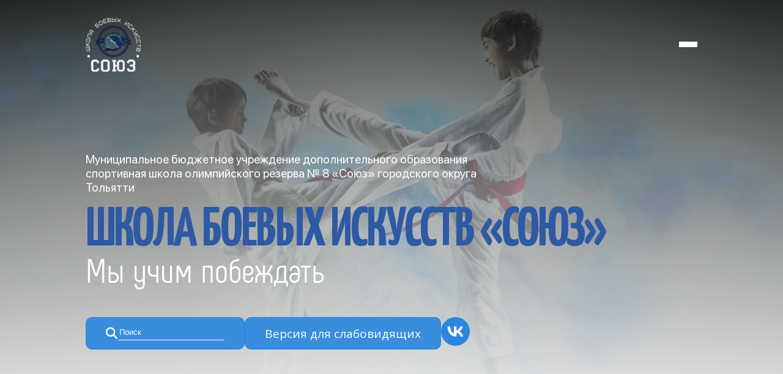

--- FILE ---
content_type: text/html; charset=utf-8
request_url: https://shkola-soyuz.ru/news/nashi-sportsmeny-prinyali-uchastie-vo-vserossijskom-festivale-russkoe-leto-zarossiyu/
body_size: 8327
content:

<!DOCTYPE html>
<html lang="ru">
<head>
    <meta charset="UTF-8">
    <meta http-equiv="X-UA-Compatible" content="IE=edge">
    <meta name="viewport" content="width=device-width, initial-scale=1.0">
    
    <meta property="og:url" content=''>
    <meta property="og:image" content='https://shkola-soyuz.ru/static/assets/img/other/people1.png'>
    
    <title>
        
            Школа боевых искусств № 8 «СОЮЗ» в Тольятти
        
    </title>
    <link rel="icon" type="image/png" href="/static/favicon.png"/>
    <link rel="stylesheet" href="/static/assets/css/main.css">
    <script src="https://api-maps.yandex.ru/2.1/?apikey=f69140e6-4f5f-4563-a7b4-d26cfe204ef4&lang=ru_RU"
            type="text/javascript"></script>
    <script src="https://kit.fontawesome.com/0396950dcd.js" crossorigin="anonymous"></script>


</head>
<body>
<a href="#" id="scroll_top">↑</a>
<header class="menuHeaderFooter">
    <div class="header container">
        <nav>
            <ul class="topmenu menuText">
                <li><a class="openSub">Общая информация</a>
                    <ul class="submenu">
                        <li><a href="/contacts/">Контакты</a></li>
                        <li><a class="openSub">Сведения об образовательной организации
                        </a>
                            <ul class="submenu">
                                
                                    <li><a href="/main-info/rukovodstvo-pedagogicheskij-nauchno-pedagogicheskij-sostav/">Руководство</a></li>
                                
                                    <li><a href="/main-info/materialno-tehnicheskoe-obespechenie-i-osnashennost-obrazovatelnogo-processa/">Материально-техническое обеспечение и оснащенность образовательного процесса. Доступная среда</a></li>
                                
                                    <li><a href="/main-info/struktura-i-organy-upravleniya-obrazovatelnoj-organizaciej/">Структура и органы управления образовательной организацией</a></li>
                                
                                    <li><a href="/main-info/obrazovanie/">Образование</a></li>
                                
                                    <li><a href="/main-info/osnovnyye-svedeniya/">Основные сведения</a></li>
                                
                                    <li><a href="/main-info/obrazovatelnye-standarty-i-trebovaniya/">Образовательные стандарты и требования</a></li>
                                
                                    <li><a href="/main-info/mezhdunarodnoe-sotrudnichestvo/">Международное сотрудничество</a></li>
                                
                                    <li><a href="/main-info/dostupnaya-sreda/">Педагогический состав</a></li>
                                
                                    <li><a href="/main-info/vakantnye-mesta-dlya-priema-perevoda-obuchayushihsya/">Вакантные места для приема (перевода) обучающихся</a></li>
                                
                                    <li><a href="/main-info/finansovo-hozyajstvennaya-deyatelnost/">Финансово-хозяйственная деятельность</a></li>
                                
                                    <li><a href="/main-info/organizaciya-pitaniya-v-obrazovatelnoj-organizacii/">Организация питания в образовательной организации</a></li>
                                
                                    <li><a href="/main-info/stipendii-i-mery-podderzhki-obuchayushihsya/">Стипендии и меры поддержки обучающихся</a></li>
                                
                                    <li><a href="/main-info/dokumenty/">Документы</a></li>
                                
                                    <li><a href="/main-info/platnye-obrazovatelnye-uslugi/">Платные образовательные услуги</a></li>
                                
                            </ul>
                        </li>
                        <li><a href="/org-info/" class="openSub">
                            Основные сведения об организации, осуществляющей спортивную подготовку</a>
                            <ul class="submenu">
                                
                                    <li><a href="/org-info/obratnaya-svyaz/">Обратная связь</a></li>
                                
                            </ul>
                        </li>
                        <li><a href="/term-of-use/">
                            Политика в отношении обработки персональных данных
                            </a></li>
                        <li><a href="/anti-doping/">
                            Антидопинг
                            </a></li>
                        <li><a href="/anti-terror/">
                            Противодействие терроризму
                            </a></li>
                        <!-- <li><a href="/anti-corruption/">
                            Противодействие коррупции
                            </a>
                        </li> -->
                    </ul>
                </li>
                <li><a href="/athletes/">
                    Спортсмены</a>
                    <ul class="submenu">
                        
                            <li><a href="/athletes/karate/">Каратэ</a></li>
                        
                            <li><a href="/athletes/rukopashnyj-boj/">Рукопашный бой</a></li>
                        
                            <li><a href="/athletes/thekvondo/">Тхэквондо</a></li>
                        
                            <li><a href="/athletes/mma/">ММА</a></li>
                        
                            <li><a href="/athletes/brejking/">Брейкинг</a></li>
                        
                    </ul>
                </li>
                <li><a href="/sport-types/">
                    Виды спорта</a>
                    <ul class="submenu">
                        
                            <li><a href="/sport-types/karate/">Каратэ</a></li>
                        
                            <li><a href="/sport-types/rukopashnyj-boj/">Рукопашный бой</a></li>
                        
                            <li><a href="/sport-types/thekvondo/">Тхэквондо</a></li>
                        
                            <li><a href="/sport-types/mma/">ММА</a></li>
                        
                            <li><a href="/sport-types/brejking/">Брейкинг</a></li>
                        
                    </ul>
                </li>
                <li><a href="/trainers/">
                    Тренерский состав</a>
                    <ul class="submenu">
                        
                            <li><a href="/trainers/karate/">Каратэ</a></li>
                        
                            <li><a href="/trainers/rukopashnyj-boj/">Рукопашный бой</a></li>
                        
                            <li><a href="/trainers/thekvondo/">Тхэквондо</a></li>
                        
                            <li><a href="/trainers/mma/">ММА</a></li>
                        
                            <li><a href="/trainers/brejking/">Брейкинг</a></li>
                        
                    </ul>
                </li>
            </ul>
            <a href="/" class="logo">
                <img src="/static/assets/img/other/logo.svg" alt="">
            </a>
            <div class="menuText menu-2">
                <div><a href="/schedule/">
                    Расписание тренировок</a></div>
                <div><a href="/event-plan/">
                    План мероприятий</a></div>
                <div><a href="/for-applicants/">
                    Для поступающих</a>
                </div>
                <div>
                    <a href="/anti-corruption/">
                        
                            
                        
                            
                        
                            
                        
                            
                        
                            
                        
                            
                                Противодействие коррупции
                            
                        
                            
                        
                            
                        
                            
                        
                            
                        
                            
                        
                            
                        
                            
                        
                            
                        
                            
                        
                            
                        
                            
                        
                    </a>
                </div>
            </div>
            <div class="mobMenuBurger">
                <div class="burger" data-bs-toggle="offcanvas" data-bs-target="#mobMenu" aria-controls="offcanvasRight">
                    <div></div>
                    <div></div>
                    <div></div>
                </div>
            </div>
        </nav>
    </div>
</header>

<div class="offcanvas offcanvas-end" tabindex="-1" id="mobMenu" aria-labelledby="offcanvasRightLabel">
    <div class="offcanvas-header">
        <div class="h5 offcanvas-title" id="offcanvasRightLabel">Меню</div>
        <button type="button" class="btn-close" data-bs-dismiss="offcanvas" aria-label="Закрыть"></button>
    </div>
    <div class="offcanvas-body">
        <ul class="topmenu">
            <li>
                <div class="nextOpen">
                    <a>Общая информация</a>
                </div>
                <ul class="submenu">
                    <li><a href="/contacts/">Контакты</a></li>
                    <li>
                        <div class="nextOpen">
                            <a>Сведения об образовательной организации
                            </a>
                        </div>
                        <ul class="submenu">
                            
                                <li><a href="/main-info/rukovodstvo-pedagogicheskij-nauchno-pedagogicheskij-sostav/">Руководство</a></li>
                            
                                <li><a href="/main-info/materialno-tehnicheskoe-obespechenie-i-osnashennost-obrazovatelnogo-processa/">Материально-техническое обеспечение и оснащенность образовательного процесса. Доступная среда</a></li>
                            
                                <li><a href="/main-info/struktura-i-organy-upravleniya-obrazovatelnoj-organizaciej/">Структура и органы управления образовательной организацией</a></li>
                            
                                <li><a href="/main-info/obrazovanie/">Образование</a></li>
                            
                                <li><a href="/main-info/osnovnyye-svedeniya/">Основные сведения</a></li>
                            
                                <li><a href="/main-info/obrazovatelnye-standarty-i-trebovaniya/">Образовательные стандарты и требования</a></li>
                            
                                <li><a href="/main-info/mezhdunarodnoe-sotrudnichestvo/">Международное сотрудничество</a></li>
                            
                                <li><a href="/main-info/dostupnaya-sreda/">Педагогический состав</a></li>
                            
                                <li><a href="/main-info/vakantnye-mesta-dlya-priema-perevoda-obuchayushihsya/">Вакантные места для приема (перевода) обучающихся</a></li>
                            
                                <li><a href="/main-info/finansovo-hozyajstvennaya-deyatelnost/">Финансово-хозяйственная деятельность</a></li>
                            
                                <li><a href="/main-info/organizaciya-pitaniya-v-obrazovatelnoj-organizacii/">Организация питания в образовательной организации</a></li>
                            
                                <li><a href="/main-info/stipendii-i-mery-podderzhki-obuchayushihsya/">Стипендии и меры поддержки обучающихся</a></li>
                            
                                <li><a href="/main-info/dokumenty/">Документы</a></li>
                            
                                <li><a href="/main-info/platnye-obrazovatelnye-uslugi/">Платные образовательные услуги</a></li>
                            
                        </ul>
                    </li>
                    <li>
                        <div class="nextOpen">
                            <a>Основные сведения об организации, осуществляющей спортивную подготовку
                            </a>
                        </div>
                        <ul class="submenu">
                            <li><a href="/org-info/">
                                Основные сведения об организации, осуществляющей спортивную подготовку
                                </a></li>
                            
                                <li><a href="/org-info/obratnaya-svyaz/">Обратная связь</a></li>
                            
                        </ul>
                    </li>
                    <li><a href="/term-of-use/">
                        Политика в отношении обработки персональных данных</a>
                    </li>
                    <li><a href="/anti-doping/">
                        Антидопинг</a>
                    </li>
                    <li><a href="/anti-terror/">
                        Противодействие терроризму</a>
                    </li>
                    <li><a href="/anti-corruption/">
                        Противодействие коррупции
                        </a></li>
                </ul>
            </li>
            <li>
                <div class="nextOpen">
                    <a>Спортсмены</a>
                </div>
                <ul class="submenu">
                    
                        <li><a href="/athletes/karate/">Каратэ</a></li>
                    
                        <li><a href="/athletes/rukopashnyj-boj/">Рукопашный бой</a></li>
                    
                        <li><a href="/athletes/thekvondo/">Тхэквондо</a></li>
                    
                        <li><a href="/athletes/mma/">ММА</a></li>
                    
                        <li><a href="/athletes/brejking/">Брейкинг</a></li>
                    
                </ul>
            </li>
            <li>
                <div class="nextOpen">
                    <a>Виды спорта</a>
                </div>
                <ul class="submenu">
                    
                        <li><a href="/sport-types/karate/">Каратэ</a></li>
                    
                        <li><a href="/sport-types/rukopashnyj-boj/">Рукопашный бой</a></li>
                    
                        <li><a href="/sport-types/thekvondo/">Тхэквондо</a></li>
                    
                        <li><a href="/sport-types/mma/">ММА</a></li>
                    
                        <li><a href="/sport-types/brejking/">Брейкинг</a></li>
                    
                </ul>
            </li>
            <li>
                <div class="nextOpen">
                    <a>Тренерский состав</a>
                </div>
                <ul class="submenu">
                    
                        <li><a href="/trainers/karate/">Каратэ</a></li>
                    
                        <li><a href="/trainers/rukopashnyj-boj/">Рукопашный бой</a></li>
                    
                        <li><a href="/trainers/thekvondo/">Тхэквондо</a></li>
                    
                        <li><a href="/trainers/mma/">ММА</a></li>
                    
                        <li><a href="/trainers/brejking/">Брейкинг</a></li>
                    
                </ul>
            </li>
            <li><a href="/schedule/">
                Расписание тренировок</a></li>
            <li><a href="/event-plan/">
                План мероприятий</a></li>
            <li><a href="/for-applicants/">
                Для поступающих</a></li>
        </ul>
    </div>
</div>





    <main>
        
<section class="banner">
    <div class="bannerBlock container">
        <div class="textSchool sfpro">Муниципальное бюджетное учреждение дополнительного образования спортивная школа олимпийского резерва № 8 «Союз» городского округа Тольятти</div>
        <h1 class="title yanone">Школа боевых искусств «СОЮЗ»</h1>
        <div class="desc phenomena">Мы учим побеждать</div>
        <div class="btnBlock">
            <form action="/search/" class="btn">
                <label class="search" for="search">
                    <i class="fa-solid fa-magnifying-glass"></i>
                    <input type="text" id="search" placeholder="Поиск" name="search">
                </label>
                <div class="list">
                    <ul></ul>
                </div>
            </form>
            <a href="javascript://" onclick="letsee_toggle_panel()" class="btn vvi">Версия для слабовидящих</a>
            <a href="https://vk.com/soyuztlt"><img src="/static/assets/img/other/vk.svg" alt=""></a>
        </div>

    </div>
</section>
    <script src='https://pos.gosuslugi.ru/bin/script.min.js'></script>
<style>
    #js-show-iframe-wrapper {
        position: relative;
        display: flex;
        align-items: center;
        justify-content: center;
        width: 100%;
        min-width: 293px;
        max-width: 100%;
        background: linear-gradient(138.4deg, #38bafe 26.49%, #2d73bc 79.45%);
        color: #fff;
        cursor: pointer
    }

    #js-show-iframe-wrapper .pos-banner-fluid * {
        box-sizing: border-box
    }

    #js-show-iframe-wrapper .pos-banner-fluid .pos-banner-btn_2 {
        display: block;
        width: 240px;
        min-height: 56px;
        font-size: 18px;
        line-height: 24px;
        cursor: pointer;
        background: #0d4cd3;
        color: #fff;
        border: none;
        border-radius: 8px;
        outline: 0
    }

    #js-show-iframe-wrapper .pos-banner-fluid .pos-banner-btn_2:hover {
        background: #1d5deb
    }

    #js-show-iframe-wrapper .pos-banner-fluid .pos-banner-btn_2:focus {
        background: #2a63ad
    }

    #js-show-iframe-wrapper .pos-banner-fluid .pos-banner-btn_2:active {
        background: #2a63ad
    }

    @-webkit-keyframes fadeInFromNone {
        0% {
            display: none;
            opacity: 0
        }
        1% {
            display: block;
            opacity: 0
        }
        100% {
            display: block;
            opacity: 1
        }
    }

    @keyframes fadeInFromNone {
        0% {
            display: none;
            opacity: 0
        }
        1% {
            display: block;
            opacity: 0
        }
        100% {
            display: block;
            opacity: 1
        }
    }

    @font-face {
        font-family: LatoWebLight;
        src: url(https://pos.gosuslugi.ru/bin/fonts/Lato/fonts/Lato-Light.woff2) format("woff2"), url(https://pos.gosuslugi.ru/bin/fonts/Lato/fonts/Lato-Light.woff) format("woff"), url(https://pos.gosuslugi.ru/bin/fonts/Lato/fonts/Lato-Light.ttf) format("truetype");
        font-style: normal;
        font-weight: 400
    }

    @font-face {
        font-family: LatoWeb;
        src: url(https://pos.gosuslugi.ru/bin/fonts/Lato/fonts/Lato-Regular.woff2) format("woff2"), url(https://pos.gosuslugi.ru/bin/fonts/Lato/fonts/Lato-Regular.woff) format("woff"), url(https://pos.gosuslugi.ru/bin/fonts/Lato/fonts/Lato-Regular.ttf) format("truetype");
        font-style: normal;
        font-weight: 400
    }

    @font-face {
        font-family: LatoWebBold;
        src: url(https://pos.gosuslugi.ru/bin/fonts/Lato/fonts/Lato-Bold.woff2) format("woff2"), url(https://pos.gosuslugi.ru/bin/fonts/Lato/fonts/Lato-Bold.woff) format("woff"), url(https://pos.gosuslugi.ru/bin/fonts/Lato/fonts/Lato-Bold.ttf) format("truetype");
        font-style: normal;
        font-weight: 400
    }

    @font-face {
        font-family: RobotoWebLight;
        src: url(https://pos.gosuslugi.ru/bin/fonts/Roboto/Roboto-Light.woff2) format("woff2"), url(https://pos.gosuslugi.ru/bin/fonts/Roboto/Roboto-Light.woff) format("woff"), url(https://pos.gosuslugi.ru/bin/fonts/Roboto/Roboto-Light.ttf) format("truetype");
        font-style: normal;
        font-weight: 400
    }

    @font-face {
        font-family: RobotoWebRegular;
        src: url(https://pos.gosuslugi.ru/bin/fonts/Roboto/Roboto-Regular.woff2) format("woff2"), url(https://pos.gosuslugi.ru/bin/fonts/Roboto/Roboto-Regular.woff) format("woff"), url(https://pos.gosuslugi.ru/bin/fonts/Roboto/Roboto-Regular.ttf) format("truetype");
        font-style: normal;
        font-weight: 400
    }

    @font-face {
        font-family: RobotoWebBold;
        src: url(https://pos.gosuslugi.ru/bin/fonts/Roboto/Roboto-Bold.woff2) format("woff2"), url(https://pos.gosuslugi.ru/bin/fonts/Roboto/Roboto-Bold.woff) format("woff"), url(https://pos.gosuslugi.ru/bin/fonts/Roboto/Roboto-Bold.ttf) format("truetype");
        font-style: normal;
        font-weight: 400
    }

    @font-face {
        font-family: ScadaWebRegular;
        src: url(https://pos.gosuslugi.ru/bin/fonts/Scada/Scada-Regular.woff2) format("woff2"), url(https://pos.gosuslugi.ru/bin/fonts/Scada/Scada-Regular.woff) format("woff"), url(https://pos.gosuslugi.ru/bin/fonts/Scada/Scada-Regular.ttf) format("truetype");
        font-style: normal;
        font-weight: 400
    }

    @font-face {
        font-family: ScadaWebBold;
        src: url(https://pos.gosuslugi.ru/bin/fonts/Scada/Scada-Bold.woff2) format("woff2"), url(https://pos.gosuslugi.ru/bin/fonts/Scada/Scada-Bold.woff) format("woff"), url(https://pos.gosuslugi.ru/bin/fonts/Scada/Scada-Bold.ttf) format("truetype");
        font-style: normal;
        font-weight: 400
    }

    @font-face {
        font-family: Geometria;
        src: url(https://pos.gosuslugi.ru/bin/fonts/Geometria/Geometria.eot);
        src: url(https://pos.gosuslugi.ru/bin/fonts/Geometria/Geometria.eot?#iefix) format("embedded-opentype"), url(https://pos.gosuslugi.ru/bin/fonts/Geometria/Geometria.woff) format("woff"), url(https://pos.gosuslugi.ru/bin/fonts/Geometria/Geometria.ttf) format("truetype");
        font-weight: 400;
        font-style: normal
    }

    @font-face {
        font-family: Geometria-ExtraBold;
        src: url(https://pos.gosuslugi.ru/bin/fonts/Geometria/Geometria-ExtraBold.eot);
        src: url(https://pos.gosuslugi.ru/bin/fonts/Geometria/Geometria-ExtraBold.eot?#iefix) format("embedded-opentype"), url(https://pos.gosuslugi.ru/bin/fonts/Geometria/Geometria-ExtraBold.woff) format("woff"), url(https://pos.gosuslugi.ru/bin/fonts/Geometria/Geometria-ExtraBold.ttf) format("truetype");
        font-weight: 900;
        font-style: normal
    }
</style>

<style>
    #js-show-iframe-wrapper {
        background: var(--pos-banner-fluid-65__background)
    }

    #js-show-iframe-wrapper .pos-banner-fluid .pos-banner-btn_2 {
        width: 100%;
        min-height: 52px;
        background: #fff;
        color: #0b1f33;
        font-size: 16px;
        font-family: LatoWeb, sans-serif;
        font-weight: 400;
        padding: 0;
        line-height: 1.2
    }

    #js-show-iframe-wrapper .pos-banner-fluid .pos-banner-btn_2:active, #js-show-iframe-wrapper .pos-banner-fluid .pos-banner-btn_2:focus, #js-show-iframe-wrapper .pos-banner-fluid .pos-banner-btn_2:hover {
        background: #e4ecfd
    }

    #js-show-iframe-wrapper .bf-65 {
        position: relative;
        display: grid;
        grid-template-columns:var(--pos-banner-fluid-65__grid-template-columns);
        grid-template-rows:var(--pos-banner-fluid-65__grid-template-rows);
        width: 100%;
        max-width: var(--pos-banner-fluid-65__max-width);
        box-sizing: border-box;
        grid-auto-flow: row dense
    }

    #js-show-iframe-wrapper .bf-65__decor {
        background: var(--pos-banner-fluid-65__bg-url) var(--pos-banner-fluid-65__bg-url-position) no-repeat;
        background-size: cover;
        background-color: #f8efec;
        position: relative
    }

    #js-show-iframe-wrapper .bf-65__logo-wrap {
        box-shadow: var(--pos-banner-fluid-65__logo-box-shadow)
    }

    #js-show-iframe-wrapper .bf-65__content {
        display: flex;
        flex-direction: column;
        padding: var(--pos-banner-fluid-65__content-padding);
        grid-row: var(--pos-banner-fluid-65__content-grid-row);
        justify-content: center
    }

    #js-show-iframe-wrapper .bf-65__description {
        display: flex;
        flex-direction: column;
        margin: var(--pos-banner-fluid-65__description-margin)
    }

    #js-show-iframe-wrapper .bf-65__text {
        margin: var(--pos-banner-fluid-65__text-margin);
        font-size: var(--pos-banner-fluid-65__text-font-size);
        line-height: 1.4;
        font-family: LatoWeb, sans-serif;
        font-weight: 700;
        color: #0b1f33
    }

    #js-show-iframe-wrapper .bf-65__bottom-wrap {
        display: flex;
        flex-direction: row;
        align-items: center
    }

    #js-show-iframe-wrapper .bf-65__logo-wrap {
        position: absolute;
        top: var(--pos-banner-fluid-65__logo-wrap-top);
        left: 0;
        padding: var(--pos-banner-fluid-65__logo-wrap-padding);
        background: #fff;
        border-radius: 0 0 8px 0
    }

    #js-show-iframe-wrapper .bf-65__logo {
        width: var(--pos-banner-fluid-65__logo-width);
        margin-left: 1px
    }

    #js-show-iframe-wrapper .bf-65__slogan {
        font-family: LatoWeb, sans-serif;
        font-weight: 700;
        font-size: var(--pos-banner-fluid-65__slogan-font-size);
        line-height: 1;
        color: #005ca9
    }

    #js-show-iframe-wrapper .bf-65__btn-wrap {
        width: 100%;
        max-width: var(--pos-banner-fluid-65__button-wrap-max-width)
    }
</style>
<div id='js-show-iframe-wrapper'>
    <div class='pos-banner-fluid bf-65'>

        <div class='bf-65__decor'>
            <div class='bf-65__logo-wrap'>
                <img
                        class='bf-65__logo'
                        src='https://pos.gosuslugi.ru/bin/banner-fluid/gosuslugi-logo-blue.svg'
                        alt='Госуслуги'
                />
                <div class='bf-65__slogan'>Решаем вместе</div>
            </div>
        </div>
        <div class='bf-65__content'>
            <div class='bf-65__description'>
          <span class='bf-65__text'>
            Проблемы с записью в спортивную секцию? Спортивные площадки требуют ремонта?
          </span>
            </div>

            <div class='bf-65__bottom-wrap'>
                <div class='bf-65__btn-wrap'>
                    <!-- pos-banner-btn_2 не удалять; другие классы не добавлять -->
                    <button
                            class='pos-banner-btn_2'
                            type='button'
                    >Напишите об этом
                    </button>
                </div>
            </div>
        </div>

    </div>
</div>

<script>

    (function () {
        "use strict";

        function ownKeys(e, t) {
            var n = Object.keys(e);
            if (Object.getOwnPropertySymbols) {
                var r = Object.getOwnPropertySymbols(e);
                if (t) r = r.filter(function (t) {
                    return Object.getOwnPropertyDescriptor(e, t).enumerable
                });
                n.push.apply(n, r)
            }
            return n
        }

        function _objectSpread(e) {
            for (var t = 1; t < arguments.length; t++) {
                var n = null != arguments[t] ? arguments[t] : {};
                if (t % 2) ownKeys(Object(n), true).forEach(function (t) {
                    _defineProperty(e, t, n[t])
                }); else if (Object.getOwnPropertyDescriptors) Object.defineProperties(e, Object.getOwnPropertyDescriptors(n)); else ownKeys(Object(n)).forEach(function (t) {
                    Object.defineProperty(e, t, Object.getOwnPropertyDescriptor(n, t))
                })
            }
            return e
        }

        function _defineProperty(e, t, n) {
            if (t in e) Object.defineProperty(e, t, {
                value: n,
                enumerable: true,
                configurable: true,
                writable: true
            }); else e[t] = n;
            return e
        }

        var POS_PREFIX_65 = "--pos-banner-fluid-65__", posOptionsInitialBanner65 = {
            background: "#50b3ff",
            "grid-template-columns": "100%",
            "grid-template-rows": "260px auto",
            "max-width": "1422px",
            "text-font-size": "20px",
            "description-margin": "0 0 24px 0",
            "button-wrap-max-width": "100%",
            "bg-url": "url('https://pos.gosuslugi.ru/bin/banner-fluid/65/banner-fluid-bg-65.svg')",
            "bg-url-position": "center top",
            "content-padding": "36px 24px",
            "content-grid-row": "0",
            "logo-wrap-padding": "12px 14px 10px 12px",
            "logo-width": "65px",
            "logo-wrap-top": "0",
            "slogan-font-size": "12px",
            "logo-box-shadow": "none"
        }, setStyles = function (e, t) {
            var n = arguments.length > 2 && void 0 !== arguments[2] ? arguments[2] : POS_PREFIX_65;
            Object.keys(e).forEach(function (r) {
                t.style.setProperty(n + r, e[r])
            })
        }, removeStyles = function (e, t) {
            var n = arguments.length > 2 && void 0 !== arguments[2] ? arguments[2] : POS_PREFIX_65;
            Object.keys(e).forEach(function (e) {
                t.style.removeProperty(n + e)
            })
        };

        function changePosBannerOnResize() {
            var e = document.documentElement, t = _objectSpread({}, posOptionsInitialBanner65),
                n = document.getElementById("js-show-iframe-wrapper"),
                r = n ? n.offsetWidth : document.body.offsetWidth;
            if (r > 340) t["button-wrap-max-width"] = "209px";
            if (r > 360) t["bg-url"] = "url('https://pos.gosuslugi.ru/bin/banner-fluid/65/banner-fluid-bg-65-2.svg')", t["grid-template-rows"] = "244px auto", t["content-padding"] = "20px 16px 32px 24px";
            if (r > 482) t["bg-url"] = "url('https://pos.gosuslugi.ru/bin/banner-fluid/65/banner-fluid-bg-65-3.svg')", t["text-font-size"] = "24px";
            if (r > 568) t["text-font-size"] = "24px", t["grid-template-columns"] = "312px auto", t["grid-template-rows"] = "332px", t["content-grid-row"] = "1", t["content-padding"] = "48px 24px", t["bg-url"] = "url('https://pos.gosuslugi.ru/bin/banner-fluid/65/banner-fluid-bg-65-4.svg')";
            if (r > 753) t["grid-template-columns"] = "1fr 1fr", t["grid-template-rows"] = "268px", t["bg-url"] = "url('https://pos.gosuslugi.ru/bin/banner-fluid/65/banner-fluid-bg-65-3.svg')", t["content-padding"] = "30px 24px";
            if (r > 820) t["grid-template-columns"] = "1fr 1fr", t["text-margin"] = "0 100px 12px 0";
            if (r > 1098) t["grid-template-rows"] = "300px", t["text-font-size"] = "32px", t["content-padding"] = "34px 50px", t["logo-width"] = "78px", t["slogan-font-size"] = "15px", t["logo-wrap-padding"] = "20px 16px 16px", t["text-margin"] = "0 100px 12px 0";
            if (r > 1422) t["grid-template-rows"] = "268px", t["max-width"] = "1440px", t["grid-template-columns"] = "1fr 1fr", t.background = "linear-gradient(90deg, #50b3ff 50%, #E0ECFE 50%)", t["bg-url"] = "url('https://pos.gosuslugi.ru/bin/banner-fluid/65/banner-fluid-bg-65-6.svg')", t["logo-box-shadow"] = "0px 1px 4px #E3EBFC, 0px 24px 48px rgba(230, 235, 245, 0.4)";
            setStyles(t, e)
        }

        changePosBannerOnResize(), window.addEventListener("resize", changePosBannerOnResize), window.onunload = function () {
            var e = document.documentElement, t = _objectSpread({}, posOptionsInitialBanner65);
            window.removeEventListener("resize", changePosBannerOnResize), removeStyles(t, e)
        };
    })()
</script>
<script>Widget("https://pos.gosuslugi.ru/form", 401540)</script>

        <section class="tableSection">
            <div class="breadcrumbs container">
                <ul itemscope itemtype="https://schema.org/BreadcrumbList">
                    <li itemprop="name">
                        <a href="/">
                            <span>Главная</span>
                            <meta itemprop="itemListElement" content="0">
                        </a><i class="fa-solid fa-chevron-right"></i>
                    </li>
                    <li itemprop="name">
                        <a href="/nashi-sportsmeny-prinyali-uchastie-vo-vserossijskom-festivale-russkoe-leto-zarossiyu/">
                            <span>Наши спортсмены приняли участие во Всероссийском фестивале «Русское лето. ZаРоссию»</span>
                            <meta itemprop="itemListElement" content="1">
                        </a>
                    </li>
                </ul>
            </div>
            <div class="tableBlock container">
                <div class="nameBlock" style="margin-bottom: 35px">
                    <h1 class="title phenomena">Наши спортсмены приняли участие во Всероссийском фестивале «Русское лето. ZаРоссию»</h1>
                </div>
                
                    <div class="img-text-page"><img src="/media/1_pVZuuG7.jpg" alt=""></div>
                
                
                    
                        <p><span style="font-family:Arial,Helvetica,sans-serif">7 сентября в Парковом комплексе истории техники им. К. Г. Сахарова состоялся Всероссийский фестиваль <a href="https://vk.com/soyuztlt?w=wall-6491845_8249">&laquo;Русское лето. ZаРоссию&raquo;</a>!</span></p>

<p><span style="font-family:Arial,Helvetica,sans-serif">Наши спортсмены отделений &laquo;тхэквондо&raquo; и &laquo;рукопашный бой&raquo; под руководством тренеров Никиты Климачева и Якова Цибарта приняли участие в интерактивных площадках мероприятия и провели открытые тренировки.</span></p>

<p><span style="font-family:Arial,Helvetica,sans-serif">Рафаэль Аюкаев &ndash; МСМК по тхэквондо провел мастер-класс для гостей этого яркого события.</span></p>

<p><span style="font-family:Arial,Helvetica,sans-serif"><img alt="" src="/media/uploads/admin/2023/09/11/2.jpg" style="height:1920px; width:2560px" /></span></p>

<p><span style="font-family:Arial,Helvetica,sans-serif"><img alt="" src="/media/uploads/admin/2023/09/11/3.jpg" style="height:1920px; width:2560px" /></span></p>
                    
                
            </div>
        </section>
    </main>

<footer class="menuHeaderFooter">
    <div class="footer container">
        <nav>
            <ul class="topmenu menuText">
                <li><a class="openSub">Общая информация</a>
                    <ul class="submenu">
                        <li><a href="/main-info/" class="openSub">
                            Сведения об образовательной организации
                            </a>
                            <ul class="submenu">
                                
                                    <li><a href="/main-info/rukovodstvo-pedagogicheskij-nauchno-pedagogicheskij-sostav/">Руководство</a></li>
                                
                                    <li><a href="/main-info/materialno-tehnicheskoe-obespechenie-i-osnashennost-obrazovatelnogo-processa/">Материально-техническое обеспечение и оснащенность образовательного процесса. Доступная среда</a></li>
                                
                                    <li><a href="/main-info/struktura-i-organy-upravleniya-obrazovatelnoj-organizaciej/">Структура и органы управления образовательной организацией</a></li>
                                
                                    <li><a href="/main-info/obrazovanie/">Образование</a></li>
                                
                                    <li><a href="/main-info/osnovnyye-svedeniya/">Основные сведения</a></li>
                                
                                    <li><a href="/main-info/obrazovatelnye-standarty-i-trebovaniya/">Образовательные стандарты и требования</a></li>
                                
                                    <li><a href="/main-info/mezhdunarodnoe-sotrudnichestvo/">Международное сотрудничество</a></li>
                                
                                    <li><a href="/main-info/dostupnaya-sreda/">Педагогический состав</a></li>
                                
                                    <li><a href="/main-info/vakantnye-mesta-dlya-priema-perevoda-obuchayushihsya/">Вакантные места для приема (перевода) обучающихся</a></li>
                                
                                    <li><a href="/main-info/finansovo-hozyajstvennaya-deyatelnost/">Финансово-хозяйственная деятельность</a></li>
                                
                                    <li><a href="/main-info/organizaciya-pitaniya-v-obrazovatelnoj-organizacii/">Организация питания в образовательной организации</a></li>
                                
                                    <li><a href="/main-info/stipendii-i-mery-podderzhki-obuchayushihsya/">Стипендии и меры поддержки обучающихся</a></li>
                                
                                    <li><a href="/main-info/dokumenty/">Документы</a></li>
                                
                                    <li><a href="/main-info/platnye-obrazovatelnye-uslugi/">Платные образовательные услуги</a></li>
                                
                            </ul>
                        </li>
                        <li><a href="/org-info/" class="openSub">
                            Основные сведения об организации, осуществляющей спортивную подготовку</a>
                            <ul class="submenu">
                                
                                    <li><a href="/org-info/obratnaya-svyaz/">Обратная связь</a></li>
                                
                            </ul>
                        </li>
                        <li><a href="/term-of-use/">
                            Политика в отношении обработки персональных данных
                            </a></li>
                        <li><a href="/anti-doping/">
                            Антидопинг
                            </a></li>
                        <li><a href="/anti-terror/">
                            Противодействие терроризму
                            </a></li>
                        <li><a href="/anti-corruption/">
                            Противодействие коррупции
                            </a>
                        </li>
                    </ul>
                </li>
                <li><a href="/athletes/">
                    Спортсмены</a>
                    <ul class="submenu">
                        
                            <li><a href="/athletes/karate/">Каратэ</a></li>
                        
                            <li><a href="/athletes/rukopashnyj-boj/">Рукопашный бой</a></li>
                        
                            <li><a href="/athletes/thekvondo/">Тхэквондо</a></li>
                        
                            <li><a href="/athletes/mma/">ММА</a></li>
                        
                            <li><a href="/athletes/brejking/">Брейкинг</a></li>
                        
                    </ul>
                </li>
                <li><a href="/sport-types/">
                    Виды спорта</a>
                    <ul class="submenu">
                        
                            <li><a href="/sport-types/karate/">Каратэ</a></li>
                        
                            <li><a href="/sport-types/rukopashnyj-boj/">Рукопашный бой</a></li>
                        
                            <li><a href="/sport-types/thekvondo/">Тхэквондо</a></li>
                        
                            <li><a href="/sport-types/mma/">ММА</a></li>
                        
                            <li><a href="/sport-types/brejking/">Брейкинг</a></li>
                        
                    </ul>
                </li>
                <li><a href="/trainers/">
                    Тренерский состав</a>
                    <ul class="submenu">
                        
                            <li><a href="/trainers/karate/">Каратэ</a></li>
                        
                            <li><a href="/trainers/rukopashnyj-boj/">Рукопашный бой</a></li>
                        
                            <li><a href="/trainers/thekvondo/">Тхэквондо</a></li>
                        
                            <li><a href="/trainers/mma/">ММА</a></li>
                        
                            <li><a href="/trainers/brejking/">Брейкинг</a></li>
                        
                    </ul>
                </li>
            </ul>
            <a href="/" class="logo">
                <img src="/static/assets/img/other/logo2.svg" alt="">
            </a>
            <div class="menuText menu-2">
                <div><a href="/schedule/">
                    Расписание тренировок</a></div>
                <div><a href="/event-plan/">
                    План мероприятий</a></div>
                <div><a href="/for-applicants/">
                    Для поступающих</a>
                </div>
                <div><a href="/sitemap/">
                    Карта сайта</a></div>
            </div>
            <div class="mobMenuBurger">
                <div class="burger" data-bs-toggle="offcanvas" data-bs-target="#mobMenu" aria-controls="offcanvasRight">
                    <div></div>
                    <div></div>
                    <div></div>
                </div>
            </div>
        </nav>
    </div>
</footer>

<input type="hidden" name="csrf" value="TYWQRe5C3rw69qS5BOh3DXSHxXGdshuwKk1trU4hhJvUMBheEdc55P9qP1G4qoh1">

<!-- scripts -->
<script src="https://code.jquery.com/jquery-3.6.1.min.js"></script>
<script src="https://cdn.jsdelivr.net/npm/bootstrap@5.2.2/dist/js/bootstrap.bundle.min.js"
        integrity="sha384-OERcA2EqjJCMA+/3y+gxIOqMEjwtxJY7qPCqsdltbNJuaOe923+mo//f6V8Qbsw3"
        crossorigin="anonymous"></script>
<script src="/static/assets/letsee/letsee.js"></script>
<script src="/static/assets/js/main.js"></script>
<!--YMap-->
<script>

    if ($('#map').length != 0) {
        ymaps.ready(init);

        async function init() {
            // Создание карты.
            let center = [53.50425306146371, 49.300817274648665]
            let all_branches = []
            await fetch('/ajax/')
                .then(response => response.json())
                .then(data => all_branches = data)

            let myMap = new ymaps.Map("map", {
                center: center,
                zoom: 12,
            });
            var collection = new ymaps.GeoObjectCollection(null, {
                // Запретим появление балуна.
                hasBalloon: true,
            });
            for (let key in all_branches) {
                const clear_coordinate = all_branches[key]['fields']['coordinate'].replaceAll(' ', '').split(',')
                collection.add(
                    new ymaps.Placemark(clear_coordinate, {
                        balloonContentHeader: "КАРАТЭ В ТОЛЬЯТТИ, МБУ СШОР №8 «СОЮЗ»",
                        balloonContentBody: all_branches[key]['fields']['address']
                    }, {})
                )
            }


            myMap.geoObjects.add(collection)

        }
    }
</script>
</body>
</html>

--- FILE ---
content_type: text/css
request_url: https://shkola-soyuz.ru/static/assets/css/main.css
body_size: 134
content:
@import url('fonts.css');
@import url('../letsee/letsee.css');
@import url('style.css');
@import url('https://cdn.jsdelivr.net/npm/swiper@8/swiper-bundle.min.css');
@import url('mobile.css');

--- FILE ---
content_type: text/css
request_url: https://shkola-soyuz.ru/static/assets/css/fonts.css
body_size: 1127
content:
@import url('https://fonts.googleapis.com/css2?family=Open+Sans:ital,wght@0,300;0,400;0,500;0,600;0,700;0,800;1,300;1,400;1,500;1,600;1,700;1,800&display=swap');
@import url('https://fonts.googleapis.com/css2?family=Yanone+Kaffeesatz:wght@200;300;400;500;600;700&display=swap');


/* SF Pro Display */
@font-face {
    font-family: 'SF Pro Display';
    src: url('../fonts/SFPro/SFProDisplay-Medium.eot');
    src: local('SF Pro Display Medium'), local('SFProDisplay-Medium'),
        url('../fonts/SFPro/SFProDisplay-Medium.eot?#iefix') format('embedded-opentype'),
        url('../fonts/SFPro/SFProDisplay-Medium.woff2') format('woff2'),
        url('../fonts/SFPro/SFProDisplay-Medium.woff') format('woff'),
        url('../fonts/SFPro/SFProDisplay-Medium.ttf') format('truetype');
    font-weight: 500;
    font-style: normal;
}
@font-face {
    font-family: 'SF Pro Display';
    src: url('../fonts/SFPro/SFProDisplay-Heavy.eot');
    src: local('SF Pro Display Heavy'), local('SFProDisplay-Heavy'),
        url('../fonts/SFPro/SFProDisplay-Heavy.eot?#iefix') format('embedded-opentype'),
        url('../fonts/SFPro/SFProDisplay-Heavy.woff2') format('woff2'),
        url('../fonts/SFPro/SFProDisplay-Heavy.woff') format('woff'),
        url('../fonts/SFPro/SFProDisplay-Heavy.ttf') format('truetype');
    font-weight: 900;
    font-style: normal;
}
@font-face {
    font-family: 'SF Pro Display';
    src: url('../fonts/SFPro/SFProDisplay-UltralightItalic.eot');
    src: local('SF Pro Display UltralightItalic'), local('SFProDisplay-UltralightItalic'),
        url('../fonts/SFPro/SFProDisplay-UltralightItalic.eot?#iefix') format('embedded-opentype'),
        url('../fonts/SFPro/SFProDisplay-UltralightItalic.woff2') format('woff2'),
        url('../fonts/SFPro/SFProDisplay-UltralightItalic.woff') format('woff'),
        url('../fonts/SFPro/SFProDisplay-UltralightItalic.ttf') format('truetype');
    font-weight: 200;
    font-style: italic;
}
@font-face {
    font-family: 'SF Pro Display';
    src: url('../fonts/SFPro/SFProDisplay-RegularItalic.eot');
    src: local('SF Pro Display Regular Italic'), local('SFProDisplay-RegularItalic'),
        url('../fonts/SFPro/SFProDisplay-RegularItalic.eot?#iefix') format('embedded-opentype'),
        url('../fonts/SFPro/SFProDisplay-RegularItalic.woff2') format('woff2'),
        url('../fonts/SFPro/SFProDisplay-RegularItalic.woff') format('woff'),
        url('../fonts/SFPro/SFProDisplay-RegularItalic.ttf') format('truetype');
    font-weight: normal;
    font-style: italic;
}
@font-face {
    font-family: 'SF Pro Display';
    src: url('../fonts/SFPro/SFProDisplay-Thin.eot');
    src: local('SF Pro Display Thin'), local('SFProDisplay-Thin'),
        url('../fonts/SFPro/SFProDisplay-Thin.eot?#iefix') format('embedded-opentype'),
        url('../fonts/SFPro/SFProDisplay-Thin.woff2') format('woff2'),
        url('../fonts/SFPro/SFProDisplay-Thin.woff') format('woff'),
        url('../fonts/SFPro/SFProDisplay-Thin.ttf') format('truetype');
    font-weight: 100;
    font-style: normal;
}
@font-face {
    font-family: 'SF Pro Display';
    src: url('../fonts/SFPro/SFProDisplay-Light.eot');
    src: local('SF Pro Display Light'), local('SFProDisplay-Light'),
        url('../fonts/SFPro/SFProDisplay-Light.eot?#iefix') format('embedded-opentype'),
        url('../fonts/SFPro/SFProDisplay-Light.woff2') format('woff2'),
        url('../fonts/SFPro/SFProDisplay-Light.woff') format('woff'),
        url('../fonts/SFPro/SFProDisplay-Light.ttf') format('truetype');
    font-weight: 200;
    font-style: normal;
}
@font-face {
    font-family: 'SF Pro Display';
    src: url('../fonts/SFPro/SFProDisplay-BlackItalic.eot');
    src: local('SF Pro Display Black Italic'), local('SFProDisplay-BlackItalic'),
        url('../fonts/SFPro/SFProDisplay-BlackItalic.eot?#iefix') format('embedded-opentype'),
        url('../fonts/SFPro/SFProDisplay-BlackItalic.woff2') format('woff2'),
        url('../fonts/SFPro/SFProDisplay-BlackItalic.woff') format('woff'),
        url('../fonts/SFPro/SFProDisplay-BlackItalic.ttf') format('truetype');
    font-weight: 900;
    font-style: italic;
}
@font-face {
    font-family: 'SF Pro Display';
    src: url('../fonts/SFPro/SFProDisplay-Bold.eot');
    src: local('SF Pro Display Bold'), local('SFProDisplay-Bold'),
        url('../fonts/SFPro/SFProDisplay-Bold.eot?#iefix') format('embedded-opentype'),
        url('../fonts/SFPro/SFProDisplay-Bold.woff2') format('woff2'),
        url('../fonts/SFPro/SFProDisplay-Bold.woff') format('woff'),
        url('../fonts/SFPro/SFProDisplay-Bold.ttf') format('truetype');
    font-weight: bold;
    font-style: normal;
}
@font-face {
    font-family: 'SF Pro Display';
    src: url('../fonts/SFPro/SFProDisplay-Black.eot');
    src: local('SF Pro Display Black'), local('SFProDisplay-Black'),
        url('../fonts/SFPro/SFProDisplay-Black.eot?#iefix') format('embedded-opentype'),
        url('../fonts/SFPro/SFProDisplay-Black.woff2') format('woff2'),
        url('../fonts/SFPro/SFProDisplay-Black.woff') format('woff'),
        url('../fonts/SFPro/SFProDisplay-Black.ttf') format('truetype');
    font-weight: 900;
    font-style: normal;
}
@font-face {
    font-family: 'SF Pro Display';
    src: url('../fonts/SFPro/SFProDisplay-SemiboldItalic.eot');
    src: local('SF Pro Display SemiboldItalic'), local('SFProDisplay-SemiboldItalic'),
        url('../fonts/SFPro/SFProDisplay-SemiboldItalic.eot?#iefix') format('embedded-opentype'),
        url('../fonts/SFPro/SFProDisplay-SemiboldItalic.woff2') format('woff2'),
        url('../fonts/SFPro/SFProDisplay-SemiboldItalic.woff') format('woff'),
        url('../fonts/SFPro/SFProDisplay-SemiboldItalic.ttf') format('truetype');
    font-weight: 600;
    font-style: italic;
}
@font-face {
    font-family: 'SF Pro Display';
    src: url('../fonts/SFPro/SFProDisplay-Ultralight.eot');
    src: local('SF Pro Display Ultralight'), local('SFProDisplay-Ultralight'),
        url('../fonts/SFPro/SFProDisplay-Ultralight.eot?#iefix') format('embedded-opentype'),
        url('../fonts/SFPro/SFProDisplay-Ultralight.woff2') format('woff2'),
        url('../fonts/SFPro/SFProDisplay-Ultralight.woff') format('woff'),
        url('../fonts/SFPro/SFProDisplay-Ultralight.ttf') format('truetype');
    font-weight: 200;
    font-style: normal;
}
@font-face {
    font-family: 'SF Pro Display';
    src: url('../fonts/SFPro/SFProDisplay-LightItalic.eot');
    src: local('SF Pro Display LightItalic'), local('SFProDisplay-LightItalic'),
        url('../fonts/SFPro/SFProDisplay-LightItalic.eot?#iefix') format('embedded-opentype'),
        url('../fonts/SFPro/SFProDisplay-LightItalic.woff2') format('woff2'),
        url('../fonts/SFPro/SFProDisplay-LightItalic.woff') format('woff'),
        url('../fonts/SFPro/SFProDisplay-LightItalic.ttf') format('truetype');
    font-weight: 200;
    font-style: italic;
}
@font-face {
    font-family: 'SF Pro Display';
    src: url('../fonts/SFPro/SFProDisplay-ThinItalic.eot');
    src: local('SF Pro Display ThinItalic'), local('SFProDisplay-ThinItalic'),
        url('../fonts/SFPro/SFProDisplay-ThinItalic.eot?#iefix') format('embedded-opentype'),
        url('../fonts/SFPro/SFProDisplay-ThinItalic.woff2') format('woff2'),
        url('../fonts/SFPro/SFProDisplay-ThinItalic.woff') format('woff'),
        url('../fonts/SFPro/SFProDisplay-ThinItalic.ttf') format('truetype');
    font-weight: 100;
    font-style: italic;
}
@font-face {
    font-family: 'SF Pro Display';
    src: url('../fonts/SFPro/SFProDisplay-MediumItalic.eot');
    src: local('SF Pro Display MediumItalic'), local('SFProDisplay-MediumItalic'),
        url('../fonts/SFPro/SFProDisplay-MediumItalic.eot?#iefix') format('embedded-opentype'),
        url('../fonts/SFPro/SFProDisplay-MediumItalic.woff2') format('woff2'),
        url('../fonts/SFPro/SFProDisplay-MediumItalic.woff') format('woff'),
        url('../fonts/SFPro/SFProDisplay-MediumItalic.ttf') format('truetype');
    font-weight: 500;
    font-style: italic;
}
@font-face {
    font-family: 'SF Pro Display';
    src: url('../fonts/SFPro/SFProDisplay-Semibold.eot');
    src: local('SF Pro Display Semibold'), local('SFProDisplay-Semibold'),
        url('../fonts/SFPro/SFProDisplay-Semibold.eot?#iefix') format('embedded-opentype'),
        url('../fonts/SFPro/SFProDisplay-Semibold.woff2') format('woff2'),
        url('../fonts/SFPro/SFProDisplay-Semibold.woff') format('woff'),
        url('../fonts/SFPro/SFProDisplay-Semibold.ttf') format('truetype');
    font-weight: 600;
    font-style: normal;
}
@font-face {
    font-family: 'SF Pro Display';
    src: url('../fonts/SFPro/SFProDisplay-HeavyItalic.eot');
    src: local('SF Pro Display HeavyItalic'), local('SFProDisplay-HeavyItalic'),
        url('../fonts/SFPro/SFProDisplay-HeavyItalic.eot?#iefix') format('embedded-opentype'),
        url('../fonts/SFPro/SFProDisplay-HeavyItalic.woff2') format('woff2'),
        url('../fonts/SFPro/SFProDisplay-HeavyItalic.woff') format('woff'),
        url('../fonts/SFPro/SFProDisplay-HeavyItalic.ttf') format('truetype');
    font-weight: 900;
    font-style: italic;
}
@font-face {
    font-family: 'SF Pro Display';
    src: url('../fonts/SFPro/SFProDisplay-Regular.eot');
    src: local('SF Pro Display Regular'), local('SFProDisplay-Regular'),
        url('../fonts/SFPro/SFProDisplay-Regular.eot?#iefix') format('embedded-opentype'),
        url('../fonts/SFPro/SFProDisplay-Regular.woff2') format('woff2'),
        url('../fonts/SFPro/SFProDisplay-Regular.woff') format('woff'),
        url('../fonts/SFPro/SFProDisplay-Regular.ttf') format('truetype');
    font-weight: normal;
    font-style: normal;
}
@font-face {
    font-family: 'SF Pro Display';
    src: url('../fonts/SFPro/SFProDisplay-BoldItalic.eot');
    src: local('SF Pro Display BoldItalic'), local('SFProDisplay-BoldItalic'),
        url('../fonts/SFPro/SFProDisplay-BoldItalic.eot?#iefix') format('embedded-opentype'),
        url('../fonts/SFPro/SFProDisplay-BoldItalic.woff2') format('woff2'),
        url('../fonts/SFPro/SFProDisplay-BoldItalic.woff') format('woff'),
        url('../fonts/SFPro/SFProDisplay-BoldItalic.ttf') format('truetype');
    font-weight: bold;
    font-style: italic;
}



/* Phenomena */

@font-face {
    font-family: 'Phenomena';
    src: local('Phenomena Thin'), local('Phenomena-Light'),
    url('../fonts/Phenomena/Phenomenathin.woff2') format('woff2'),
    url('../fonts/Phenomena/Phenomenathin.woff') format('woff'),
    url('../fonts/Phenomena/Phenomenathin.ttf') format('truetype');
    font-weight: 100;
    font-style: normal;
}
@font-face {
    font-family: 'Phenomena';
    src: local('Phenomena ExtraLight'), local('Phenomena-ExtraLight'),
    url('../fonts/Phenomena/Phenomenaextralight.woff2') format('woff2'),
    url('../fonts/Phenomena/Phenomenaextralight.woff') format('woff'),
    url('../fonts/Phenomena/Phenomenaextralight.ttf') format('truetype');
    font-weight: 200;
    font-style: normal;
}
@font-face {
    font-family: 'Phenomena';
    src: local('Phenomena Light'), local('Phenomena-Light'),
    url('../fonts/Phenomena/Phenomenalight.woff2') format('woff2'),
    url('../fonts/Phenomena/Phenomenalight.woff') format('woff'),
    url('../fonts/Phenomena/Phenomenalight.ttf') format('truetype');
    font-weight: 300;
    font-style: normal;
}
@font-face {
    font-family: 'Phenomena';
    src: local('Phenomena'), local('Phenomena-Regular'),
    url('../fonts/Phenomena/Phenomena.woff2') format('woff2'),
    url('../fonts/Phenomena/Phenomena.woff') format('woff'),
    url('../fonts/Phenomena/Phenomena.ttf') format('truetype');
    font-weight: 400;
    font-style: normal;
}
@font-face {
    font-family: 'Phenomena';
    src: local('Phenomena Bold'), local('Phenomena-Bold'),
    url('../fonts/Phenomena/Phenomenabold.woff2') format('woff2'),
    url('../fonts/Phenomena/Phenomenabold.woff') format('woff'),
    url('../fonts/Phenomena/Phenomenabold.ttf') format('truetype');
    font-weight: 700;
    font-style: normal;
}
@font-face {
    font-family: 'Phenomena';
    src: local('Phenomena ExtraBold'), local('Phenomena-ExtraBold'),
    url('../fonts/Phenomena/Phenomenaextrabold.woff2') format('woff2'),
    url('../fonts/Phenomena/Phenomenaextrabold.woff') format('woff'),
    url('../fonts/Phenomena/Phenomenaextrabold.ttf') format('truetype');
    font-weight: 800;
    font-style: normal;
}
@font-face {
    font-family: 'Phenomena';
    src: local('Phenomena Black'), local('Phenomena-Black'),
    url('../fonts/Phenomena/Phenomenablack.woff2') format('woff2'),
    url('../fonts/Phenomena/Phenomenablack.woff') format('woff'),
    url('../fonts/Phenomena/Phenomenablack.ttf') format('truetype');
    font-weight: 900;
    font-style: normal;
}

--- FILE ---
content_type: text/css
request_url: https://shkola-soyuz.ru/static/assets/letsee/letsee.css
body_size: 623
content:
body.letsee-active {
    margin-top: 40px;
}

#letsee-panel {
    position: fixed;
    display: none;
    top: 0;
    width: 100%;

    margin: 0;

    background: #e0e0e0;
    border-bottom: 1px solid #808080;

    font-size: 18px;
    line-height: 1.6;
    text-align: center;
    text-shadow: 0 1px 1px #fff;
    z-index: 100000;
}
body.letsee-active #letsee-panel {
    display: block;
}

#letsee-panel * {
    user-select: none;
    -webkit-user-select: none;
    -moz-user-select: none;

    vertical-align: middle;
}

#letsee-panel dl, #letsee-panel dt, #letsee-panel dd {
    display: inline-block;
}

#letsee-panel dl {
    margin: 0;
}
#letsee-panel dt {
    margin: 0 0px 0 25px;
    color: #444;
}
#letsee-panel dd {
    margin: 0 5px;
}

#letsee-panel input[type="checkbox"] {
    width: 18px;
    height: 18px;
}

.letsee-change-fontsize {
    padding: 0 0.25em;
    margin: 0 2px;
    border: 1px solid transparent;
    text-decoration: none !important;
}
.letsee-fontsize-small  { font-size: 14px !important; }
.letsee-fontsize-medium { font-size: 18px !important; }
.letsee-fontsize-large  { font-size: 24px !important; }
.letsee-fontsize-active {
    border: 1px solid #777;
    border-radius: 4px;
    background: #ccc;
    box-shadow: 0 1px 2px rgba(0,0,0,0.2) inset
}

.letsee-colors span {
    padding: 0 5px;
    margin: 0 2px;
    font-size: 120%;
    border-radius: 4px;
}
.letsee-colors-bonw span { color: #000 !important; background: #fff; }
.letsee-colors-wonb span { color: #fff !important; background: #000; }
.letsee-colors {
    border: 1px solid transparent;
    padding: 5px 0;
    text-decoration: none !important;
}
.letsee-colors-active {
    border: 1px solid #777;
    border-radius: 4px;
    box-shadow: 0 1px 2px rgba(0,0,0,0.2) inset
}


.letsee-turn-off {
    margin-left: 60px;
}


--- FILE ---
content_type: text/css
request_url: https://shkola-soyuz.ru/static/assets/css/style.css
body_size: 4892
content:
:root {
    --bg: #F6F7F8;
    --white: #fff;
    --black: #2D2D2D;
    --text: #2D2D2D;
    --text2: #515151;
    --gray: #A6A6A6;
    --blue: #2C86DB;
    --blue2: #398DDD;
    --blue-light: #B9DAFB;
    --blue-dark: #2E5AA4;

    --fz120: 120px;
    --fz80: 80px;
    --fz70: 70px;
    --fz30: 30px;
    --fz19: 19px;
    --fz16: 16px;
    --fz14: 14px;
}

html,
body {
    margin: 0;
    padding: 0;
    font-size: var(--fz19);
    background-color: var(--bg);
    font-family: 'Open Sans', sans-serif;
    color: var(--dark);
    box-sizing: border-box;
}

section:not(.banner) {
    padding: 100px 0;
}

section.news {
    padding-top: 0;
}

a {
    color: var(--dark);
    text-decoration: none !important;
    cursor: pointer;
    transition: all .3s;
}

a:hover {
    color: var(--gray);
    cursor: pointer;
}

input,
textarea {
    width: 100%;
    border: 0;
    outline: none;
    background-color: var(--light-gray);
    border: 1px solid transparent
}

input:focus,
textarea:focus {
    outline: none;
}

.sfpro {
    font-family: 'SF Pro Display', sans-serif;
}

.phenomena {
    font-family: 'Phenomena', sans-serif;
}

.yanone {
    font-family: 'Yanone Kaffeesatz', sans-serif;
}

.openSans {
    font-family: 'Open Sans', sans-serif;
}

.container {
    width: 1280px;
    margin: 0 auto;
}

.btn {
    display: inline-block;
    padding: 10px 32px;
    border-radius: 10px;
    background-color: var(--blue2);
    border: 1px solid var(--blue);
    color: var(--white);
    transition: all .3s;
}

.btn:hover {
    opacity: .8;
    color: var(--white);
}

.btnTrp {
    background-color: transparent;
    border: 1px solid var(--text);
    color: var(--text)
}

.btnTrp:hover {
    opacity: .8;
    color: var(--text)
}

header {
    position: absolute;
    top: 0;
    left: 0;
    width: 100%;
    z-index: 10000;
    color: var(--white);
    background-color: rgba(46, 89, 164, 0);
    transition: all .3s;
}

header .header {
    padding: 26px 0;
}

header.fixed_nav {
    position: fixed;
    top: 0;
    left: 0;
    background-color: #2E5AA4;
}

header.fixed_nav .header {
    padding: 10px 0;
}

header.fixed_nav .header .logo img {
    height: 60px;
}

nav ul {
    list-style: none;
    margin: 0;
    padding: 0;
}

.menuHeaderFooter nav ul li a {
    transition: all .3s ease-in-out;
}

.menuHeaderFooter nav ul.topmenu > li:hover > a,
.menuHeaderFooter nav ul.topmenu > li:hover .submenu > li:hover > a {
    color: var(--gray)
}

.menuHeaderFooter nav .submenu {
    color: var(--text);
    font-size: var(--fz16);
}

.menuHeaderFooter nav li {
    position: relative;
    cursor: pointer;
    letter-spacing: 0.03em;
}

.menuHeaderFooter .submenu {
    position: absolute;
    padding-top: 24px;
    left: -15px;
    z-index: 9000;
    max-width: 240px;
    width: max-content;
    visibility: hidden;
    opacity: 0;
    -webkit-box-shadow: 0px 15px 8px -15px rgba(34, 60, 80, 0.2);
    -moz-box-shadow: 0px 15px 8px -15px rgba(34, 60, 80, 0.2);
    box-shadow: 0px 15px 8px -15px rgba(34, 60, 80, 0.2);
    transition: .3s ease-in-out;
}

#scroll_top {
    background-color: var(--blue);
    color: #fff;
    border-radius: 50%;
    padding: 14px 20px;
    position: fixed;
    bottom: 80px;
    right: 80px;
}

.img-trainer{
    width: 40%;
}

.img-trainer img{
    width: 100%;
    border-radius: 10px;
}

.breadcrumbs ul {
    display: flex;
    gap: 10px;
    list-style: none;
    font-size: 14px;
    padding: 0;
}

.breadcrumbs ul li {
    display: flex;
    gap: 5px;
    align-items: center;
}

footer.menuHeaderFooter .submenu {
    top: auto;
    bottom: 45px;
    padding-top: 0;
    padding-bottom: 24px;
    box-shadow: none
}

.menuHeaderFooter .submenu li {
    position: relative;
}

.menuHeaderFooter .submenu a {
    background: rgba(255, 255, 255, 0.9);
    color: var(--dark);
    text-align: left;
    padding: 10px 20px;
    display: block;
}

.menuHeaderFooter .submenu a:hover {
    color: var(--gray)
}

.menuHeaderFooter .submenu .submenu {
    position: absolute;
    top: 0;
    left: calc(100% - 1px);
    left: -webkit-calc(100% - 1px);
    padding-top: 0;
    padding-left: 10px;
}

footer.menuHeaderFooter .submenu .submenu {
    top: auto;
    bottom: 0;
}

.menuHeaderFooter nav li:hover > .submenu {
    visibility: visible;
    opacity: 1;
    min-width: 150px;
}

.menuHeaderFooter nav li > .submenu li:first-of-type a {
    padding-top: 23px;
}

.menuHeaderFooter nav li > .submenu li:last-of-type a {
    padding-bottom: 23px;
}

.menuHeaderFooter nav li .submenu .submenu a {
    font-size: var(--fz14);
}

header .header .logo,
footer .footer .logo {
    display: block;
    width: 100%;
    height: 100%;
}

header .header .logo img,
footer .footer .logo img {
    width: 100%;
    height: 100%;
    object-fit: contain;
}

header .header nav,
footer .footer nav {
    display: grid;
    grid-template-columns: 1fr 114px 1fr;
    align-items: center;
    gap: 45px;
    text-align: center;
}

header .header nav .menuText,
footer .footer nav .menuText {
    display: flex;
    justify-content: space-between;
    gap: 25px;
    text-align: center;
    font-family: 'SF Pro Display', sans-serif;
}

nav .menuText > li a {
    display: block;
    height: 100%;
}

.banner {
    position: relative;
    display: flex;
    align-items: center;
    height: 100vh;
    min-height: 500px;
    background: #0C0C0CB2 url('../img/other/d3610c0d39b47c419dff5c011a97dc4b.png');
    background-repeat: no-repeat;
    background-position: center;
    background-size: cover;
}

.banner::before {
    content: '';
    position: absolute;
    top: 0;
    left: 0;
    width: 100%;
    height: 100%;
    background: linear-gradient(360deg, #F6F7F8 0%, rgba(246, 247, 248, 0) 100%), radial-gradient(28.12% 50% at 50% 50%, rgba(12, 12, 12, 0.455) 0%, rgba(12, 12, 12, 0.7) 100%);
}

.banner .bannerBlock {
    position: relative;
    padding: 100px 0;
    margin-top: 100px;
}

.banner .bannerBlock .textSchool {
    color: var(--white);
    width: 60%;
    margin-bottom: 15px;
}

.banner .bannerBlock .title {
    color: var(--blue-dark);
    font-size: var(--fz120) !important;
    text-transform: uppercase;
    letter-spacing: -3px;
    margin: 0;
}

.banner .bannerBlock .desc {
    font-size: var(--fz70);
    color: var(--white);
    margin-top: -20px;
    margin-bottom: 45px;
}

.banner .bannerBlock .btnBlock {
    display: flex;
    flex-wrap: wrap;
    column-gap: 20px;
    row-gap: 10px;
}

.banner .bannerBlock .btnBlock .btn {
    text-align: center;
    display: flex;
    align-items: center;
    position: relative;
}

.banner .bannerBlock .btnBlock .btn .list {
    position: absolute;
    bottom: 0;
    left: 0;
    width: 100%;
    transform: translateY(100%);
    max-height: 300px;
    overflow-y: auto;
}
.banner .bannerBlock .btnBlock .btn .list:not(.open) {
    display: none;
}
.banner .bannerBlock .btnBlock .btn .list ul {
    margin: 0;
    padding: 0;
    list-style: none;
    text-align: left;
}
.banner .bannerBlock .btnBlock .btn .list ul li a {
    display: block;
    padding: 5px 10px;
    background-color: #ffffff;
    color: #000000;
    font-size: 16px;
    border-bottom: 1px solid #dddddd;
}
.banner .bannerBlock .btnBlock .btn .list ul li:last-of-type a {
    border-bottom: 0;
}

.banner .bannerBlock .btnBlock .search {
    display: flex;
    align-items: center;
    gap: 5px;
    cursor: pointer;
}

.banner .bannerBlock .btnBlock .search input {
    color: var(--white);
    border-bottom: 1px solid var(--white);
    padding-bottom: 5px;
}

.banner .bannerBlock .btnBlock .search input::placeholder {
    color: var(--white);
}

.news .newsBlock .info-block {
    display: grid;
    grid-template-columns: repeat(auto-fit, minmax(450px, auto));
    gap: 85px;
}

.news .newsBlock .info-block .item.textBlock {
    display: flex;
    flex-direction: column;
    gap: 45px;
}

.news .newsBlock .info-block .item.textBlock .text {
    height: 300px;
    overflow: auto;
}

.news .newsBlock .info-block .item.textBlock .btnBlock {
    display: flex;
    flex-wrap: wrap;
    gap: 30px;
    margin-top: 40px;
}

.nameBlock .title {
    font-size: var(--fz80);
    color: var(--blue);
    font-weight: 800;
    margin: 20px 0;
}

.nameBlock .desc {
    font-size: var(--fz30);
    font-weight: bold;
}

.news .newsBlock .info-block .item.imgNews {
    position: relative;
    width: 100%;
    height: 100%;
    text-align: center;
}

.news .newsBlock .info-block .item.imgNews img {
    position: relative;
    width: 100%;
    height: 100%;
    object-fit: contain;
}

/* .news .newsBlock .info-block .item.imgNews::before,
.news .newsBlock .info-block .item.imgNews::after {
    content: '';
    position: absolute;
    top: 50%;
    left: 50%;
    width: 100%;
    height: 100%;
    background-repeat: no-repeat;
    background-position: center;
    background-size: contain;
}
.news .newsBlock .info-block .item.imgNews::before {
    background-image: url('../img/other/blob1.png');
    transform: translate(-50%, -50%) scale(1.1);
}
.news .newsBlock .info-block .item.imgNews::after {
    background-image: url('../img/other/8b45b13fca37f0a6eeba5441881b23f1.png');
    transform: translate(-50%, -50%);
} */
.news .newsBlock .blockMore {
    display: flex;
    flex-direction: column;
    gap: 100px;
}

.news .newsBlock .info-block:nth-child(2n) .item.imgNews::before {
    background-image: url('../img/other/blob2.png');
}

.news .newsBlock .info-block:nth-child(2n) .item.imgNews::after {
    background-image: url('../img/other/59545bde2a041e16829c66db80c67acb.png');
}

.news .newsBlock .info-block:nth-child(2n) .item.textBlock,
main .news:nth-child(2n-1) .newsBlock .info-block .item.textBlock {
    text-align: right;
    order: 2;
}

.news .newsBlock .info-block:nth-child(2n-1) .item.imgNews,
main .news:nth-child(2n) .newsBlock .info-block .item.imgNews {
    order: 1;
}

.news .newsBlock .info-block:nth-child(2n) .item.textBlock .btnBlock {
    justify-content: flex-end;
}

.gallery {
    padding-top: 0 !important;
}

.gallery .galleryBlock .info-block {
    display: grid;
    grid-gap: 15px;
    overflow: hidden;
    grid-template-columns: repeat(4, 1fr);
    grid-auto-rows: 286px;
    grid-auto-flow: dense;
}

.gallery .galleryBlock .info-block .item:nth-of-type(1) {
    grid-column: span 2;
}

.gallery .galleryBlock .info-block .item:nth-of-type(3n) {
    grid-row: span 2;
}

.gallery .galleryBlock .info-block .item:nth-of-type(5n) {
    grid-column: span 2;
}

.gallery .galleryBlock .info-block .item {
    border-radius: 15px;
    overflow: hidden;
}

.gallery .galleryBlock .info-block .item img {
    width: 100%;
    height: 100%;
    object-fit: cover;
    border-radius: 15px;
}

.infoText .infoTextBlock .info-block {
    display: flex;
    flex-direction: column;
    gap: 100px;
}

.infoText .infoTextBlock .info-block .item {
    display: grid;
    grid-template-columns: repeat(2, 1fr);
    gap: 30px;
}

.infoText .infoTextBlock .info-block .item .title {
    color: var(--text2);
    font-size: var(--fz30);
    font-weight: bold;
}

.infoText .infoTextBlock .info-block .item .desc {
    font-weight: 300;
}

.infoText .infoTextBlock .info-block .item:nth-child(2n) .title {
    order: 2;
    text-align: right;
}

.infoText .infoTextBlock .info-block .item:nth-child(2n) .desc {
    order: 1;
}

.tableSection .tableBlock table {
    width: 100% !important;
    font-weight: 300;
    border: 0 !important;
    margin: 20px 0;
}

.tableSection .tableBlock table img,
.tableSection .tableBlock table video {
    width: 100%;
}

.tableSection .tableBlock a {
    color: var(--blue);
    font-weight: 700;
    text-decoration: underline;
}

.tableSection .tableBlock table tbody tr {
    /*display: grid;*/
    /*grid-template-columns: repeat(auto-fit, minmax(150px, 1fr));*/
    /*display: flex;*/
    /*flex-wrap: nowrap;*/
    /*gap: 10px;*/
}

.tableSection .tableBlock {
    overflow-y: hidden;
}

.tableSection .tableBlock table tbody td {
    border: 1px solid var(--text);
    padding: 56px;
}

.tableSection .tableBlock table tbody tr td {
    /*display: flex;*/
    /*justify-content: center;*/
    /*align-items: center;*/
    /*width: -webkit-fill-available;*/
}

.tableSection .tableBlock table tbody tr:first-of-type td:first-of-type {
    border-radius: 15px 0 0 0;
}

.tableSection .tableBlock table tbody tr:first-of-type td:last-of-type {
    border-radius: 0 15px 0 0;
}

.tableSection .tableBlock table tbody tr:last-of-type td:first-of-type {
    border-radius: 0 0 0 15px;
}

.tableSection .tableBlock table tbody tr:last-of-type td:last-of-type {
    border-radius: 0 0 15px 0;
}

.tableSection .tableBlock table tbody {
    /*display: flex;*/
    /*flex-direction: column;*/
    /*gap: 10px;*/
}

footer {
    padding-top: 100px;
    width: 100%;
}

footer .footer {
    padding: 100px 0;
}

nav .burger {
    display: flex;
    flex-direction: column;
    gap: 5px;
    cursor: pointer;
}

nav .burger > div {
    width: 30px;
    height: 3px;
    background-color: var(--white)
}

footer nav .burger > div {
    background-color: var(--text)
}

nav .mobMenuBurger {
    display: none;
    justify-content: flex-end;
}

.offcanvas#mobMenu ul {
    margin: 0;
    padding: 0;
    list-style: none;
}

.offcanvas#mobMenu ul.topmenu {
    display: flex;
    flex-direction: column;
    gap: 20px;
}

.offcanvas#mobMenu ul.topmenu li .nextOpen {
    position: relative;
    padding-right: 15px;
}

.offcanvas#mobMenu ul.topmenu li .nextOpen::before {
    content: '';
    position: absolute;
    top: 50%;
    right: 0;
    width: 10px;
    height: 10px;
    border-radius: 50%;
    background-color: var(--text);
    transform: translateY(-50%);
}

.offcanvas#mobMenu ul.topmenu > li > .submenu {
    display: none;
    border-right: 3px solid rgba(0, 0, 0, 0.2);
}

.offcanvas#mobMenu ul.topmenu > li > .submenu > li > .submenu {
    display: none;
    padding-right: 20px;
}

.offcanvas#mobMenu ul.topmenu .submenu.open {
    display: flex !important;
    flex-direction: column;
    gap: 10px;
    margin: 20px 0;
    padding: 5px 10px 0 0;
}

.offcanvas#mobMenu ul.topmenu li > .submenu {
    font-size: var(--fz16);
}

.offcanvas#mobMenu ul.topmenu li > .submenu li > .submenu {
    font-size: var(--fz14);
}

.offcanvas, .offcanvas-xxl, .offcanvas-xl, .offcanvas-lg, .offcanvas-md, .offcanvas-sm {
    --bs-offcanvas-zindex: 10001;
    --bs-offcanvas-width: 400px;
    --bs-offcanvas-height: 30vh;
    --bs-offcanvas-padding-x: 1rem;
    --bs-offcanvas-padding-y: 1rem;
    --bs-offcanvas-bg: #fff;
    --bs-offcanvas-border-width: 1px;
    --bs-offcanvas-border-color: var(--bs-border-color-translucent);
    --bs-offcanvas-box-shadow: 0 0.125rem 0.25rem rgba(0, 0, 0, 0.075);
}

.offcanvas {
    position: fixed;
    bottom: 0;
    z-index: var(--bs-offcanvas-zindex);
    display: flex;
    flex-direction: column;
    max-width: 100%;
    color: var(--bs-offcanvas-color);
    visibility: hidden;
    background-color: var(--bs-offcanvas-bg);
    background-clip: padding-box;
    outline: 0;
    transition: transform 0.3s ease-in-out;
}

@media (prefers-reduced-motion: reduce) {
    .offcanvas {
        transition: none;
    }
}

.offcanvas.offcanvas-start {
    top: 0;
    left: 0;
    width: var(--bs-offcanvas-width);
    border-right: var(--bs-offcanvas-border-width) solid var(--bs-offcanvas-border-color);
    transform: translateX(-100%);
}

.offcanvas.offcanvas-end {
    top: 0;
    right: 0;
    width: var(--bs-offcanvas-width);
    border-left: var(--bs-offcanvas-border-width) solid var(--bs-offcanvas-border-color);
    transform: translateX(100%);
}

.offcanvas.offcanvas-top {
    top: 0;
    right: 0;
    left: 0;
    height: var(--bs-offcanvas-height);
    max-height: 100%;
    border-bottom: var(--bs-offcanvas-border-width) solid var(--bs-offcanvas-border-color);
    transform: translateY(-100%);
}

.offcanvas.offcanvas-bottom {
    right: 0;
    left: 0;
    height: var(--bs-offcanvas-height);
    max-height: 100%;
    border-top: var(--bs-offcanvas-border-width) solid var(--bs-offcanvas-border-color);
    transform: translateY(100%);
}

.offcanvas.showing, .offcanvas.show:not(.hiding) {
    transform: none;
}

.offcanvas.showing, .offcanvas.hiding, .offcanvas.show {
    visibility: visible;
}

.offcanvas-backdrop {
    position: fixed;
    top: 0;
    left: 0;
    z-index: 10000;
    width: 100vw;
    height: 100vh;
    background-color: #000;
}

.offcanvas-backdrop.fade {
    opacity: 0;
}

.offcanvas-backdrop.show {
    opacity: 0.5;
}

.offcanvas-header {
    display: flex;
    align-items: center;
    justify-content: space-between;
    padding: var(--bs-offcanvas-padding-y) var(--bs-offcanvas-padding-x);
}

.offcanvas-header .btn-close {
    padding: calc(var(--bs-offcanvas-padding-y) * 0.5) calc(var(--bs-offcanvas-padding-x) * 0.5);
    margin-top: calc(-0.5 * var(--bs-offcanvas-padding-y));
    margin-right: calc(-0.5 * var(--bs-offcanvas-padding-x));
    margin-bottom: calc(-0.5 * var(--bs-offcanvas-padding-y));
}

.offcanvas-title {
    margin-bottom: 0;
    line-height: 1.5;
}

.offcanvas-body {
    flex-grow: 1;
    padding: var(--bs-offcanvas-padding-y) var(--bs-offcanvas-padding-x);
    overflow-y: auto;
}

.btn-close {
    box-sizing: content-box;
    width: 1em;
    height: 1em;
    padding: 0.25em 0.25em;
    color: #000;
    background: transparent url("data:image/svg+xml,%3csvg xmlns='http://www.w3.org/2000/svg' viewBox='0 0 16 16' fill='%23000'%3e%3cpath d='M.293.293a1 1 0 0 1 1.414 0L8 6.586 14.293.293a1 1 0 1 1 1.414 1.414L9.414 8l6.293 6.293a1 1 0 0 1-1.414 1.414L8 9.414l-6.293 6.293a1 1 0 0 1-1.414-1.414L6.586 8 .293 1.707a1 1 0 0 1 0-1.414z'/%3e%3c/svg%3e") center/1em auto no-repeat;
    border: 0;
    border-radius: 0.375rem;
    cursor: pointer;
    /* opacity: 0.5; */
}

.btn-close:hover {
    color: #000;
    text-decoration: none;
    opacity: 0.75;
}

.btn-close:focus {
    outline: 0;
    opacity: 1;
}

.btn-close:disabled, .btn-close.disabled {
    pointer-events: none;
    -webkit-user-select: none;
    -moz-user-select: none;
    user-select: none;
    opacity: 0.25;
}

.btn-close-white {
    filter: invert(1) grayscale(100%) brightness(200%);
}

body.letsee-active .banner::before {
    display: none;
}

body.letsee-active .banner .bannerBlock {
    margin-top: 0;
    padding: 0;
}

body.letsee-active nav .burger > div {
    background-color: var(--black) !important
}

body.letsee-active header {
    top: 40px;
}

.minimized {
    cursor: pointer;
}

#magnify {
    display: none;
    position: fixed;
    max-width: 70%;
    max-height: 80vh;
    z-index: 100001;
    top: 50%;
    left: 50%;
    transform: translate(-50%, -50%);
}

#magnify img {
    width: 100%;
    max-height: 80vh;
    border-radius: 10px;
    object-fit: contain;
}

#overlay {
    display: none;
    background: #000;
    position: fixed;
    top: 0;
    left: 0;
    height: 100%;
    width: 100%;
    opacity: 0.5;
    z-index: 100000;
}

#close-popup {
    padding: 5px;
    border-radius: 50%;
    cursor: pointer;
    position: absolute;
    top: -15px;
    right: -15px;
}

#close-popup i {
    width: 20px;
    height: 20px;
    background: url('../img/other/close.png') no-repeat center center;
    background-size: 20px 20px;
    display: block;
    filter: invert(1);
}

.history_section {
    display: grid;
    grid-template-columns: repeat(2, 1fr);
    grid-template-rows: repeat(2, 1fr);
}

.history_section .history-block {
    grid-row: span 2;
    padding: 40px;
    border: 1px solid rgba(0, 0, 0, 0.1);
    border-radius: 10px;
}

.history_section .history-block .title {
    font-family: "Yanone Kaffeesatz";
    font-size: var(--fz30);
    font-weight: 500;
    font-size: 48px;
}

.history_section .history-block p {
    opacity: 0.4;
    font-size: var(--fz16);
    line-height: 130%;
    font-family: Roboto, sans-serif;
}


.about-school .title {
    font-size: var(--fz70);
    font-weight: 500;
    color: var(--blue);
    font-family: "Yanone Kaffeesatz";
    margin-bottom: 10px;
}

.about-school p {
    font-weight: 600;
    font-size: 18px;
    line-height: 130%;
    font-family: Roboto, sans-serif;

}

.founder-block .title {
    font-family: Roboto, sans-serif;
    font-weight: 500;
    font-size: var(--fz19);
    line-height: 21px;
    opacity: .4;
    margin-bottom: 10px;
}

.founder-block .founder {
    font-family: Roboto, sans-serif;
    font-weight: 500;
    font-size: 24px;
    line-height: 28px;
    color: var(--blue-dark);
    margin-bottom: 10px;
}

section.line {
    padding: 60px 0;
    margin: 60px 0;
    border-top: 1px solid rgba(0, 0, 0, 0.1);
    border-bottom: 1px solid rgba(0, 0, 0, 0.1);
}

section.about .title {
    font-weight: 600;
    font-family: "Yanone Kaffeesatz";
    font-size: 54px;
    margin-bottom: 20px;
}

section.about .sub-section {
    margin-top: 60px;
}

.sub-title {
    font-size: var(--fz30);
    font-family: "Yanone Kaffeesatz";
    color: var(--blue);
    font-weight: 500;
    margin-bottom: 20px;
}

section.about .description {
    font-family: Roboto, sans-serif;
    font-size: var(--fz19);
}

.department-container {
    display: grid;
    width: 100%;
    overflow: auto;
    gap: 20px;
    grid-template-columns: repeat(5, 1fr);
}

.department-item {
    display: flex;
    flex-direction: column;
    gap: 10px;
    align-items: center;
    justify-content: center;
}

.department-item .img {
    width: 240px;
    height: 240px;
    overflow: hidden;
    border-radius: 10px;
}

.department-item .img img {
    width: 100%;
    height: 100%;
    object-fit: cover;
}

.department-item span {
    font-weight: 600;
    font-family: Roboto, sans-serif;
}

.achievements-container {
    display: grid;
    grid-template-columns: repeat(5, 1fr);
    gap: 20px 60px;
}

.achievements-container .a-item {
    display: flex;
    flex-direction: column;
    gap: 10px;
}

.achievements-container .a-item .title {
    font-size: 78px;
    font-weight: 500;
    font-family: Roboto, sans-serif;
}

.achievements-container .a-item p {
    margin: 0;
    opacity: 0.4;
    font-size: var(--fz16);
}

.achievements-container .a-item.master {
    grid-column: span 3;
    padding: 34px 10%;
    display: flex;
    flex-direction: column;
    align-items: center;
    justify-content: center;
    background-color: rgba(0, 0, 0, 0.05);
    border-radius: 10px;
}

.achievements-container .a-item.master .title {
    font-size: 24px;
    margin-bottom: 10px;
    font-family: "Yanone Kaffeesatz";

}

.achievements-container .a-item:last-of-type p {
    text-align: center;
    opacity: 0.4;
    margin: 0;
    font-size: var(--fz16);
}


.news-container > .title {
    font-size: var(--fz70);
    color: var(--blue);
    margin-bottom: 20px;
    font-family: "Yanone Kaffeesatz";

}

.news-main-container {
    display: grid;
    grid-template-columns: repeat(2, minmax(0, 1fr));
    gap: 40px;
    align-items: flex-start;
}

.news-item {
    display: flex;
    flex-direction: column;
    gap: 20px;
    align-items: center;
    justify-content: center;
}
.news-item img,
.news-item video {
    max-width: 100%!important;
}

.news-item {
    margin: 0;
}

.news-item .header-img {
    width: 100%;
    height: 460px;
}

.news-item .header-img img {
    width: 100%;
    height: 100%;
    object-fit: contain;
}

.news-item .news-content {
    max-height: 200px;
    overflow: hidden;
}
.news-item .news-content p{
    text-align: center;
}

.news-item .title {
    font-size: 48px;
    color: var(--blue);
    font-family: "Yanone Kaffeesatz";
}

.news-item p {
    margin: 0;
}

.news-item .create_dt {
    font-weight: 600;
    font-size: 20px;
}

.img-text-page{
    width: 50%;
    border-radius: 10px;
    overflow: hidden;
    margin: 0 auto;
}

.contact-info{
    display: flex;
    flex-direction: column;
}

.img-text-page img{
    width: 100%;
}

.phone{
    font-weight: 500;
}

.work-time{
    font-size: 16px;
    opacity: .4;
    margin: 10px 0;
}

#map{
    margin-top: 20px;
}

.highlight {
    color: var(--blue);
    font-style: italic;
    font-weight: bold;
}

.cookie-notification {
    position: fixed;
    bottom: 24px;
    right: 24px;
    width: 420px;
    height: fit-content;
    padding: 16px;
    border-radius: 14px;
    background: var(--bg);

    display: none;
    flex-direction: column;
    gap: 14px;

    border: 1px solid var(--blue);
}

.cookie-notification__p {
    padding: 0;
    margin: 0;
    font-family: "Yanone Kaffeesatz";
    font-size: 24px;
}

.cookie-notification__a {
    padding: 0;
    margin: 0;
    font-family: "Yanone Kaffeesatz";
    font-size: 24px;
    font-style: italic;
}


.pointer {
    cursor: pointer;
}

--- FILE ---
content_type: text/css
request_url: https://shkola-soyuz.ru/static/assets/css/mobile.css
body_size: 2148
content:
@media screen and (min-width: 1921px) {
    :root {
        --fz120: 6.25vw;
        --fz80: 4.16vw;
        --fz70: 3.64vw;
        --fz30: 1.56vw;
        --fz19: 0.99vw;
        --fz16: 0.83vw;
        --fz14: 0.73vw;
    }
    section:not(.banner) {
        padding: 5.21vw 0;
    }
    input,
    textarea {
        border: 0.05vw solid transparent
    }
    .container {
        width: 66.63vw;
    }
    .btn {
        padding: 0.52vw 1.67vw;
        border-radius: 0.52vw;
        border: 0.05vw solid var(--blue);
    }
    .btnTrp {
        border: 0.05vw solid var(--text);
    }
    header.fixed_nav .header {
        padding: 0.52vw 0;
    }
    header.fixed_nav .header .logo img {
        height: 3.12vw;
    }
    header {
        position: absolute;
        top: 0;
        left: 0;
        width: 100%;
        z-index: 10000;
        color: var(--white)
    }
    header .header {
        padding: 1.35vw 0;
    }
    header .submenu {
        padding-top: 1.25vw;
        left: -0.78vw;
        max-width: 12.49vw;
        -webkit-box-shadow: 0px 0.78vw 0.42vw -0.78vw rgba(34, 60, 80, 0.2);
        -moz-box-shadow: 0px 0.78vw 0.42vw -0.78vw rgba(34, 60, 80, 0.2);
        box-shadow: 0px 0.78vw 0.42vw -0.78vw rgba(34, 60, 80, 0.2);
    }
    header .submenu li {position: relative;}
    header .submenu a {
        padding: 0.52vw 1.04vw;
    }
    header .submenu .submenu {
        left: calc(100% - 0.05vw);
        left: -webkit-calc(100% - 0.05vw);
        padding-left: 0.52vw;
    }
    header nav li > .submenu li:first-of-type a {
        padding-top: 1.20vw;
    }
    header nav li > .submenu li:last-of-type a {
        padding-bottom: 1.20vw;
    }
    header .header nav,
    footer .footer nav {
        grid-template-columns: 1fr 5.93vw 1fr;
        gap: 2.34vw;
    }
    header .header nav .menuText,
    footer .footer nav .menuText {
        gap: 1.30vw;
    }
    .banner {
        min-height: 26.03vw;
    }
    .banner .bannerBlock {
        padding: 5.21vw 0;
        margin-top: 5.21vw;
    }
    .banner .bannerBlock .textSchool {
        margin-bottom: 0.78vw;
    }
    .banner .bannerBlock .title {
        letter-spacing: -0.16vw;
    }
    .banner .bannerBlock .desc {
        margin-top: -1.04vw;
        margin-bottom: 2.34vw;
    }
    .news .newsBlock .info-block {
        gap: 4.42vw;
    }
    .news .newsBlock .info-block .item.textBlock {
        gap: 2.34vw;
    }
    .news .newsBlock .info-block .item.textBlock .btnBlock {
        gap: 1.56vw;
        margin-top: 2.08vw;
    }
    .news .newsBlock .blockMore {
        gap: 5.21vw;
    }
    .gallery .galleryBlock .info-block {
        grid-gap: 0.78vw;
        grid-auto-rows: 14.89vw;
    }
    .gallery .galleryBlock .info-block .item {
        border-radius: 0.78vw;
    }
    .infoText .infoTextBlock .info-block {
        gap: 5.21vw;
    }
    .infoText .infoTextBlock .info-block .item {
        gap: 1.56vw;
    }
    .tableSection .tableBlock table tbody tr {
        gap: 0.52vw;
    }
    .tableSection .tableBlock table tbody td {
        border: 0.05vw solid var(--text);
        padding: 2.92vw;
    }
    .tableSection .tableBlock table tbody tr:first-of-type td {
        border-radius: 0.78vw 0.78vw 0 0;
    }
    .tableSection .tableBlock table tbody tr:last-of-type td {
        border-radius: 0 0 0.78vw 0.78vw;
    }
    .tableSection .tableBlock table tbody {
        gap: 0.52vw;
    }
    footer {
        padding-top: 5.21vw;
    }
    footer .footer {
        padding: 5.21vw 0;
    }

    header .header nav .burger {
        gap: 0.26vw;
    }
    header .header nav .burger > div {
        width: 1.56vw;
        height: 0.16vw;
    }
    .offcanvas#mobMenu ul.topmenu {
        gap: 1.04vw;
    }
    .offcanvas#mobMenu ul.topmenu > li > .submenu {
        border-right: 0.16vw solid rgba(0, 0, 0, 0.2);
    }
    .offcanvas#mobMenu ul.topmenu > li > .submenu > li > .submenu {
        padding-right: 1.04vw;
    }
    .offcanvas#mobMenu ul.topmenu .submenu.open {
        gap: 0.52vw;
        margin: 1.04vw 0;
        padding: 0.26vw 0.52vw 0 0;
    }
    .offcanvas, .offcanvas-xxl, .offcanvas-xl, .offcanvas-lg, .offcanvas-md, .offcanvas-sm {
        --bs-offcanvas-width: 20.82vw;
        --bs-offcanvas-border-width: 0.05vw;
      }
}
@media screen and (max-width: 1360px) {
    :root {
        --fz120: 90px;
        --fz80: 65px;
        --fz70: 55px;
        --fz30: 27px;
    }
    .container {
        width: 1000px;
    }
    header.fixed_nav .header .logo img {
        height: 50px;
        object-position: left;
    }
    nav .mobMenuBurger {
        display: flex;
    }
    header .header nav .menuText,
    footer .footer nav .menuText {
        display: none;
    }
    header .header nav, footer .footer nav {
        grid-template-columns: 90px auto;
    }
    .banner .bannerBlock .textSchool {
        width: 70%;
    }
    .banner .bannerBlock .desc {
        margin-top: -15px;
    }
    footer nav .mobMenuBurger {
        display: none;
    }
    footer .footer nav {
        grid-template-columns: 90px;
        justify-content: center;
    }
}
@media screen and (max-width: 1070px) {
    :root {
        --fz120: 75px;
        --fz80: 55px;
        --fz70: 45px;
        --fz30: 24px;
        --fz19: 17px;
    }
    .container {
        width: 850px;
    }
    .news .newsBlock .info-block .item.imgNews img {
        width: 60%;
    }
    .news .newsBlock .info-block .item.imgNews {
        order: 1;
    }
    .news .newsBlock .info-block .item.textBlock {
        order: 2;
    }
    .news .newsBlock .info-block:nth-child(2n) .item.textBlock, main .news:nth-child(2n-1) .newsBlock .info-block .item.textBlock {
        text-align: left;
    }
    .banner .bannerBlock .textSchool {
        width: 80%;
    }
    .banner .bannerBlock .desc {
        margin-bottom: 30px;
    }
    .news .newsBlock .info-block .item.textBlock .btnBlock {
        margin-top: 0;
    }
    .news .newsBlock .info-block .item.textBlock .btnBlock {
        gap: 15px;
    }
    section:not(.banner),
    footer .footer {
        padding: 70px 0;
    }
    footer {
        padding-top: 50px;
    }
    section.news {
        padding-top: 0;
    }
    .tableSection .tableBlock table tbody tr td {
        min-width: 150px;
    }
}
@media screen and (max-width: 900px) {
    .container {
        width: 90%;
    }
    .history_section{
        grid-template-columns: 1fr;
        grid-template-rows: 1fr;
        gap: 20px;
    }
    .achievements-container {
        grid-template-columns: repeat(2, 1fr);
    }
    .achievements-container .a-item:last-of-type{
        grid-column: span 2;
    }
    .news .newsBlock .info-block .item.imgNews::before, .news .newsBlock .info-block .item.imgNews::after {
        height: 80%;
    }
    .btn {
        padding: 8px 25px;
    }
    .gallery .galleryBlock .info-block {
        grid-template-columns: repeat(3, 1fr);
    }
    .gallery .galleryBlock .info-block .item:nth-of-type(3n) {
        grid-row: inherit;
    }
    .gallery .galleryBlock .info-block .item:nth-of-type(4n) {
        grid-column: 2 / span 2;
    }
    .gallery .galleryBlock .info-block .item:nth-of-type(5n) {
        grid-column: span 3;
    }
    .tableSection .tableBlock table tbody td {
        padding: 30px;
    }
}
@media screen and (max-width: 768px) {
    :root {
        --fz120: 65px;
        --fz80: 45px;
        --fz70: 35px;
        --fz30: 20px;
        --fz19: 16px;
    }
    .banner .bannerBlock .desc {
        margin-top: -5px;
    }
    .news .newsBlock .info-block {
        gap: 40px;
    }
    .news .newsBlock .info-block .item.imgNews::before {
        transform: translate(-50%, -50%);
    }
    .news .newsBlock .info-block .item.textBlock {
        gap: 30px;
    }
    .gallery .galleryBlock .info-block {
        grid-auto-rows: 250px;
    }
}
@media screen and (max-width: 670px) {
    :root {
        --fz120: 55px;
        --fz80: 40px;
        --fz70: 45px;
        --fz30: 18px;
    }
    .news-item .title {
        font-size: 30px;
    }
    section.about .title {
        font-size: 48px;
    }
    .news-item > a.header-img {
        width: 70%;
    }
    .news-main-container {
        grid-template-columns: 1fr;
    }
    .news .newsBlock .info-block {
        grid-template-columns: 1fr;
    }
    .news .newsBlock .info-block .item.imgNews {
        height: 400px;
    }
    .news .newsBlock .info-block .item.textBlock {
        order: 2;
    }
    .news .newsBlock .info-block .item.imgNews {
        order: 1;
    }
    .news .newsBlock .info-block {
        gap: 0;
    }
}
@media screen and (max-width: 560px) {

    section.about .title{
        font-size: 32px;
    }

    .achievements-container{
        grid-template-columns: 1fr;
    }
    .achievements-container .a-item:last-of-type{
        grid-column: span 1;
    }
    .achievements-container .a-item{
        align-items: center;
    }
    .banner .bannerBlock .textSchool {
        width: 100%;
    }
    .banner .bannerBlock .desc {
        margin-top: 0px;
    }
    .news .newsBlock .info-block .item.imgNews::before, .news .newsBlock .info-block .item.imgNews::after {
        height: 100%;
    }
    .news .newsBlock .info-block .item.imgNews {
        height: 240px;
    }
    .news .newsBlock .info-block {
        gap: 20px;
    }
    .gallery .galleryBlock .info-block {
        grid-auto-rows: 200px;
    }
    .gallery .galleryBlock .info-block {
        gap: 10px;
    }
    .infoText .infoTextBlock .info-block .item {
        grid-template-columns: 1fr;
        gap: 10px;
    }
    .infoText .infoTextBlock .info-block {
        gap: 50px;
    }
    .infoText .infoTextBlock .info-block .item:nth-child(2n) .title {
        order: 1;
    }
    .infoText .infoTextBlock .info-block .item:nth-child(2n) .desc {
        order: 2;
        text-align: right;
    }
    .tableSection .tableBlock table tbody tr,
    .tableSection .tableBlock table tbody {
        gap: 5px;
    }
    .tableSection .tableBlock table tbody tr:first-of-type td:first-of-type {
        border-radius: 10px 0 0 0;
    }
    .tableSection .tableBlock table tbody tr:first-of-type td:last-of-type {
        border-radius: 0 10px 0 0;
    }
    .tableSection .tableBlock table tbody tr:last-of-type td:first-of-type {
        border-radius: 0 0 0 10px;
    }
    .tableSection .tableBlock table tbody tr:last-of-type td:last-of-type {
        border-radius: 0 0 10px 0;
    }
    .tableSection .tableBlock table tbody td {
        padding: 15px;
    }
    .tableSection .tableBlock table {
        font-size: 14px;
    }
    section:not(.banner), footer .footer {
        padding: 50px 0;
    }
}
@media screen and (max-width: 430px) {
    :root {
        --fz120: 50px;
    }
    header .header nav {
        grid-template-columns: 75px auto;
    }
    footer .footer nav {
        grid-template-columns: 75px;
    }
    .banner {
        height: auto;
    }
    .banner .bannerBlock {
        margin-top: 120px;
    }
    .gallery .galleryBlock .info-block {
        grid-template-columns: repeat(2, 1fr);
    }
    .gallery .galleryBlock .info-block .item:nth-of-type(1),
    .gallery .galleryBlock .info-block .item:nth-of-type(3n),
    .gallery .galleryBlock .info-block .item:nth-of-type(4n),
    .gallery .galleryBlock .info-block .item:nth-of-type(5n) {
        grid-column: auto;
    }
    .tableSection .tableBlock table tbody tr td {
        min-width: 200px;
    }
    .tableSection .tableBlock {
        overflow-y: auto;
    }

    .cookie-notification {
        width:  calc(100% - 78px);
    }
}
@media screen and (max-width: 360px) {
    :root {
        --fz120: 45px;
        --fz80: 33px;
        --fz70: 27px;
        --fz30: 17px;
        --fz19: 15px;
        --fz16: 14px;
        --fz14: 13px;
    }
    .news-item .create_dt {
        font-size: 16px;
    }
    .news-item {
        gap: 15px;
    }
    .news .newsBlock .info-block .item.imgNews img {
        width: 100%;
    }
    #magnify {
        width: 80%;
        max-width: 80%;
    }
    .banner .bannerBlock .btnBlock {
        width: 100%;
    }
    .banner .bannerBlock .btnBlock .btn {
        width: 100%;
    }
    .news .newsBlock .info-block .item.imgNews {
        height: 200px;
    }
    .banner .bannerBlock {
        padding: 0;
    }
    .gallery .galleryBlock .info-block {
        grid-template-columns: repeat(1, 1fr);
    }
    .gallery .galleryBlock .info-block {
        grid-auto-rows: 160px;
    }
    .tableSection .tableBlock table {
        font-size: 12px;
    }
}

--- FILE ---
content_type: application/javascript
request_url: https://shkola-soyuz.ru/static/assets/letsee/letsee.js
body_size: 1638
content:
;(function ($) {

var style_tag = $('<style>').appendTo('body');
var letsee_custom_css = {};

if (window.letsee_custom_css)
    letsee_custom_css = window.letsee_custom_css;

function set_css(css) {
    style_tag.text(css);
}


function gen_base_css() {
    return ('*:not(.letsee-guard) {' +
            '   line-height: 1.3 !important;' +
            '   text-shadow: none !important;' +
            '}' +
            'a:not(.letsee-guard) {' +
            '   text-decoration: underline !important;' +
            '}')
}


function gen_font_size_css(font_size) {
    if (font_size == null)
        return '';

    return ('*:not(.letsee-guard) {'
          + '     font-size: ' + font_size + 'px !important;'
          + '}');
}

function gen_images_css(hide) {
    if (! hide)
        return '';

    return (letsee_custom_css.images_hidden || '') + 'img { display: none !important; }';
}

function gen_colors_css(colors) {
    if (! colors)
        return '';

    var props;
    switch (colors)
    {
        case 'bonw': props = 'color: #000 !important; background: #fff !important;'; break;
        case 'wonb': props = 'color: #fff !important; background: #000 !important;'; break;
    }

    if (props)
        return (letsee_custom_css.colors && letsee_custom_css.colors[colors] || '') + '*:not(.letsee-guard) {' + props + '}';
    else
        return '';
}

function gen_css(options) {
    if (!options.enabled)
        return '';

    return (
        (letsee_custom_css.enabled || '') +
        gen_base_css() +
        gen_font_size_css(options.font_size) +
        gen_images_css(options.hide_images) +
        gen_colors_css(options.colors)
    );
}


var panel = $(
        '<dl id="letsee-panel">'
      +     '<dt>Размер шрифта:</dt>'
      +     '<dd>'
      +         '<a href="#" class="letsee-change-fontsize letsee-fontsize-small letsee-fontsize-active" data-letsee-fontsize="17">A</a>'
      +         '<a href="#" class="letsee-change-fontsize letsee-fontsize-medium" data-letsee-fontsize="21">A</a>'
      +         '<a href="#" class="letsee-change-fontsize letsee-fontsize-large"  data-letsee-fontsize="25">A</a>'
      +     '</dd>'
      +     '<dt>'
      +         '<label for="letsee-hide-images">'
      +             'Отключить изображения'
      +             '<input type="checkbox" id="letsee-hide-images" class="letsee-hide-images"/>'
      +         '</label>'
      +     '</dt>'
      +     '<dt>Цвета:</dt>'
      +     '<dd>'
      +         '<a href="#" class="letsee-colors letsee-colors-bonw letsee-colors-active" data-letsee-colors="bonw"><span>A</span></a>'
      +         '<a href="#" class="letsee-colors letsee-colors-wonb" data-letsee-colors="wonb"><span>A</span></a>'
      +     '</dd>'

      +     '<dt><a href="#" class="letsee-turn-off">Выключить</a></dt>'
      + '</dl>'
    )
    .addClass('letsee-guard')
    .find('*')
        .addClass('letsee-guard')
        .end()

    .find('.letsee-change-fontsize')
        .on('click', function () {
            $(this).closest('dl').find('.letsee-change-fontsize').removeClass('letsee-fontsize-active');
            $(this).addClass('letsee-fontsize-active');
            apply_panel();
            return false;
        })
        .end()

    .find('.letsee-colors')
        .on('click', function () {
            $(this).closest('dl').find('.letsee-colors').removeClass('letsee-colors-active');
            $(this).addClass('letsee-colors-active');
            apply_panel();
            return false;
        })
        .end()

    .find('.letsee-hide-images')
        .on('change', apply_panel)
        .end()

    .on('click', '.letsee-turn-off', function () {
        letsee_toggle_panel();
        return false;
    })

    .prependTo('body');

function panel2options() {
    return {
        enabled: $('body').hasClass('letsee-active'),
        font_size: panel.find('.letsee-fontsize-active').attr('data-letsee-fontsize'),
        hide_images: panel.find('.letsee-hide-images').prop('checked'),
        colors: panel.find('.letsee-colors-active').attr('data-letsee-colors')
    };
}
function options2panel(options) {
    $('body').toggleClass('letsee-active', !!options.enabled);

    panel.find('.letsee-change-fontsize')
         .removeClass('letsee-fontsize-active')
         .filter('[data-letsee-fontsize="' + (options.font_size || 17) + '"]')
         .addClass('letsee-fontsize-active');

    panel.find('.letsee-hide-images').prop('checked', !!options.hide_images);

    panel.find('.letsee-colors')
         .removeClass('letsee-colors-active')
         .filter('[data-letsee-colors="' + (options.colors || 'bonw') + '"]')
         .addClass('letsee-colors-active');
}

function apply_panel() {
    set_css(gen_css(panel2options()));
    save_options(panel2options());
}


function set_cookie(name, value) {
    document.cookie = name + '=' + encodeURIComponent(value) + ';expires=Mon,01-Jan-2050 00:00:00 GMT;path=/';
}
function get_cookie(name) {
    if (!document.cookie) return null;

    var cookies = document.cookie.split(';');
    for (var i = 0; i < cookies.length; i++)
    {
        var cookie = $.trim(cookies[i]);
        if (cookie.substring(0, name.length + 1) == (name + '='))
            return decodeURIComponent(cookie.substring(name.length + 1));
    }
}
function save_options(options) {
    set_cookie('letsee', JSON.stringify(options));
}
function load_options() {
    try
    {
        return JSON.parse(get_cookie('letsee'));
    }
    catch (e)
    {
        return {}
    }
}


window.letsee_toggle_panel = function () {
    $('body').toggleClass('letsee-active');
    apply_panel();
}


var options = load_options();
options2panel(options);
set_css(gen_css(options));

})(jQuery);


--- FILE ---
content_type: image/svg+xml
request_url: https://shkola-soyuz.ru/static/assets/img/other/logo.svg
body_size: 130137
content:
<svg width="114" height="111" viewBox="0 0 114 111" fill="none" xmlns="http://www.w3.org/2000/svg" xmlns:xlink="http://www.w3.org/1999/xlink">
<rect width="114" height="111" fill="url(#pattern0)"/>
<defs>
<pattern id="pattern0" patternContentUnits="objectBoundingBox" width="1" height="1">
<use xlink:href="#image0_219_5" transform="translate(0 -0.0012285) scale(0.00239234 0.002457)"/>
</pattern>
<image id="image0_219_5" width="418" height="408" xlink:href="[data-uri]"/>
</defs>
</svg>


--- FILE ---
content_type: application/javascript
request_url: https://shkola-soyuz.ru/static/assets/js/main.js
body_size: 1656
content:
(function ($) {
    $(window).resize(function () {
        size()
    });
    $(window).scroll(function () {
        if ($(window).scrollTop() >= $('header').height() * 2 && $('body').width() <= 1360) {
            $('header').addClass('fixed_nav');
        } else {
            $('header').removeClass('fixed_nav');
        }
    })
    size()

    function size() {
        $('header .header nav .menuText .topmenuBig > .submenu .submenuP').width($('.container').width())
        $('header .header nav .submenuL3 .submenu3 .submenu3-1 .line').width(($('body').width() - $('.container').width()) / 2)
        $('header .header nav .submenuL3 .submenu3').css({
            'top': $('header .header nav .menuText .topmenuBig > .submenu .submenu2').height()
        })
    }

    setTimeout(function () {
        $('header .header nav .submenuL3 .submenu3').css({
            'top': $('header .header nav .menuText .topmenuBig > .submenu .submenu2').height()
        })
    }, 10)
    $('.offcanvas#mobMenu .topmenu li .nextOpen > a').on('click', function () {
        console.log($(this).parent('.nextOpen').next('.submenu').toggleClass('open'))
    })
    $('.letsee-fontsize-small').on('click', function () {
        const root = document.querySelector(':root');
        const rootStyles = getComputedStyle(root);
        let fz = rootStyles.getPropertyValue('--fz120')
        fz = fz.slice(0, -2)
        document.body.style.setProperty('--fz120', fz + 'px');
    })
    $('.letsee-fontsize-medium').on('click', function () {
        const root = document.querySelector(':root');
        const rootStyles = getComputedStyle(root);
        let fz = rootStyles.getPropertyValue('--fz120')
        fz = fz.slice(0, -2)
        document.body.style.setProperty('--fz120', fz * 1.2 + 'px');
    })
    $('.letsee-fontsize-large').on('click', function () {
        const root = document.querySelector(':root');
        const rootStyles = getComputedStyle(root);
        let fz = rootStyles.getPropertyValue('--fz120')
        fz = fz.slice(0, -2)
        document.body.style.setProperty('--fz120', fz * 1.4 + 'px');
    })
    $('.banner .bannerBlock .btn.vvi').on('click', function () {
        if ($('.letsee-colors-bonw').hasClass('letsee-colors-active') && $('body').hasClass('letsee-active')) {
            $('header .header .logo img').attr('src', 'assets/img/other/logo2.svg')
        } else {
            if ($('.letsee-colors-wonb').hasClass('letsee-colors-active') && $('body').hasClass('letsee-active')) {
                $('header .header .logo img').attr('src', 'assets/img/other/logo3.svg')
            } else {
                $('header .header .logo img').attr('src', 'assets/img/other/logo.svg')
            }
        }
    })
    $('.letsee-colors').on('click', function () {
        if ($('.letsee-colors-bonw').hasClass('letsee-colors-active') && $('body').hasClass('letsee-active')) {
            $('header .header .logo img').attr('src', 'assets/img/other/logo2.svg')
        } else {
            if ($('.letsee-colors-wonb').hasClass('letsee-colors-active') && $('body').hasClass('letsee-active')) {
                $('header .header .logo img').attr('src', 'assets/img/other/logo3.svg')
            } else {
                $('header .header .logo img').attr('src', 'assets/img/other/logo.svg')
            }
        }
    })

    $('.gallery .galleryBlock .info-block .item img').each(function (key) {
        const imgWidth = this.naturalWidth
        const imgHeight = this.naturalHeight

        if (imgHeight > imgWidth) {
            $(this).css('objectFit', 'contain')
            $(this).parents('.info-block').css('gridAutoRows', '500px')
        }
    })

    $('#scroll_top').click(function () {
        $('html, body').animate({scrollTop: 0}, 600);
        return false;
    });

})(jQuery);

// Просмотр изображения
$(function () {
    $('.minimized').click(function (event) {
        var i_path = $(this).attr('src');
        $('body').append('<div id="overlay"></div><div id="magnify"><img src="' + i_path + '"><div id="close-popup"><i></i></div></div>');
        $('#overlay, #magnify').fadeIn('fast');
    });

    $('body').on('click', '#close-popup, #overlay', function (event) {
        event.preventDefault();
        $('#overlay, #magnify').fadeOut('fast', function () {
            $('#close-popup, #magnify, #overlay').remove();
        });
    });
});

$('.banner .bannerBlock .btnBlock .search input').on('click input', function () {
    if ($(this).val() != 0) {
        let $searchInput = $(this);
        let $results = $('.banner .bannerBlock .btnBlock .btn .list ul');
        $.ajax({
            url: '/search-fast/',
            type: 'get',
            dataType: 'json',
            data: {
                search: $searchInput.val()
            },
            headers: {
                'Authorization': `Token ${$("input[name=csrf]").val()}`
            },
            success: function (response) {
                if (response.headers) {
                    let html = '';
                    response.headers.forEach(function (header) {
                        html += `<li><a href="${header.link}">${header.name}</li>`;
                    });
                    $results.html(html);
                    $('.banner .btnBlock .btn .list').addClass('open');
                } else if (response.no_result) {
                    $results.html(`<li><a>${response.no_result}</a></li>`);
                    $('.banner .btnBlock .btn .list').addClass('open');
                }
            }
        });
    } else {
        $('.banner .btnBlock .btn .list').removeClass('open');
    }
});
document.addEventListener('click', function (event) {
    let block1 = document.querySelector('.banner .btnBlock .btn .list')
    if (!block1.contains(event.target)) {
        $('.banner .btnBlock .btn .list').removeClass('open')
    }
})

const cookieNotification = document.querySelector('#cookieNotification')

if (cookieNotification) {
    
    if (localStorage.getItem('cookie') === 'true') {
        cookieNotification.style.display = 'none'
    } else {
        cookieNotification.style.display = 'flex'
        const buttonCookieNotification = cookieNotification.querySelector('button')
        buttonCookieNotification.onclick = () => {
            localStorage.setItem('cookie', 'true')
            cookieNotification.style.display = 'none'
        }
    }
}

--- FILE ---
content_type: image/svg+xml
request_url: https://shkola-soyuz.ru/static/assets/img/other/vk.svg
body_size: 689
content:
<svg width="47" height="47" viewBox="0 0 47 47" fill="none" xmlns="http://www.w3.org/2000/svg">
<rect width="47" height="47" rx="23.5" fill="#2C86DB"/>
<path d="M24.6545 31.725C15.8225 31.725 10.7849 25.5501 10.575 15.275H14.9991C15.1444 22.8167 18.4059 26.0112 20.9893 26.6698V15.275H25.155V21.7793C27.7061 21.4993 30.3863 18.5354 31.2905 15.275H35.4562C35.1155 16.9659 34.4363 18.567 33.4612 19.978C32.486 21.389 31.2359 22.5796 29.7889 23.4753C31.4041 24.2938 32.8307 25.4523 33.9746 26.8743C35.1184 28.2964 35.9536 29.9496 36.425 31.725H31.8395C31.4164 30.183 30.5563 28.8026 29.3672 27.7568C28.1781 26.7111 26.7128 26.0466 25.155 25.8465V31.725H24.6545V31.725Z" fill="white"/>
</svg>


--- FILE ---
content_type: image/svg+xml
request_url: https://shkola-soyuz.ru/static/assets/img/other/logo2.svg
body_size: 32162
content:
<svg width="114" height="111" viewBox="0 0 114 111" fill="none" xmlns="http://www.w3.org/2000/svg">
<path fill-rule="evenodd" clip-rule="evenodd" d="M54.4044 2.26248C54.3441 3.50693 54.2695 5.32412 54.2386 6.30077L54.1823 8.07659L55.846 8.19387C59.1398 8.42603 59.7993 8.36933 60.4432 7.79807C61.4417 6.9121 61.5732 4.87994 60.7022 3.79709C60.2157 3.19241 59.2965 2.99995 56.755 2.97059L55.4064 2.95507V1.47754C55.4064 0.0411864 55.394 0 54.9602 0C54.5193 0 54.5124 0.0278885 54.4044 2.26248ZM62.435 3.21992C62.3619 8.83087 62.3335 8.39666 62.7775 8.45945C63.1555 8.51301 63.1782 8.42252 63.2857 6.42784C63.3476 5.27979 63.4207 3.42604 63.4481 2.30865L63.4979 0.277038L62.9864 0.218677L62.4748 0.160129L62.435 3.21992ZM46.5709 1.02172C45.4455 1.25498 44.4725 1.45279 44.4087 1.46165C44.2967 1.47698 44.4807 2.59123 45.3644 7.24917C45.6788 8.90586 45.8441 9.4193 46.0634 9.4193C46.7145 9.4193 50.521 8.64784 51.0725 8.40423C51.989 7.9992 52.305 7.37956 52.2052 6.18349C52.1453 5.46578 51.9976 5.03877 51.7012 4.72572C51.3605 4.36539 51.3199 4.21283 51.4842 3.90809C51.9615 3.02267 51.5777 1.67091 50.6417 0.939713C50.0165 0.451572 49.2494 0.466901 46.5709 1.02172ZM66.2911 1.64081C66.1662 2.54173 66.1899 2.60637 67.1419 3.95998C67.6804 4.7259 68.0851 5.38378 68.0416 5.42219C67.9979 5.46061 67.3139 5.84274 66.5215 6.27141C65.7291 6.70008 65.0416 7.1136 64.9936 7.19062C64.9458 7.26764 64.851 7.67581 64.7831 8.09783C64.6651 8.83013 64.6813 8.86522 65.1359 8.86522C65.5174 8.86522 65.624 8.76401 65.6713 8.35732C65.7204 7.93253 65.9711 7.72143 67.2066 7.06448C68.0187 6.63285 68.706 6.27953 68.7339 6.27953C68.7618 6.27953 69.2362 6.88588 69.7883 7.62723C70.6093 8.72929 70.7769 9.07762 70.7085 9.54009C70.6465 9.9599 70.7094 10.1376 70.9527 10.2303C71.3359 10.3764 71.5157 10.1442 71.6757 9.29759C71.7754 8.76992 71.6545 8.49732 70.7577 7.22664L69.7248 5.76313L70.5176 5.30602C70.9536 5.05447 71.6629 4.67197 72.0939 4.45588C72.73 4.13674 72.9151 3.92323 73.0786 3.32003C73.3052 2.48522 73.2151 2.21631 72.7092 2.21631C72.4804 2.21631 72.3238 2.39343 72.2473 2.73899C72.1538 3.16212 71.8476 3.412 70.6398 4.05085C69.8191 4.48506 69.1184 4.81086 69.0825 4.77503C69.0466 4.73902 68.5913 4.12935 68.0708 3.42031C67.2533 2.30644 67.14 2.04879 67.2384 1.52722C67.3072 1.16301 67.2765 0.923461 67.161 0.923461C67.0557 0.923461 66.8457 0.876364 66.6945 0.81874C66.4832 0.738214 66.3896 0.928448 66.2911 1.64081ZM50.3986 1.95644C50.7018 2.31936 50.7212 3.43306 50.4291 3.72303C50.3106 3.84067 49.2517 4.11864 48.0757 4.34082C45.6596 4.79756 45.8101 4.86405 45.6194 3.25464L45.5056 2.29295L47.1544 1.99966C49.3627 1.60664 50.0978 1.59685 50.3986 1.95644ZM38.5724 3.06404C36.9355 3.61295 35.4926 4.10072 35.3659 4.14819C35.2024 4.20951 35.5199 5.34573 36.4628 8.07363C37.1925 10.185 37.8034 11.9315 37.8201 11.9544C37.865 12.0163 44.2249 9.87106 44.3421 9.75452C44.3971 9.69985 44.3594 9.43925 44.2584 9.17532L44.0746 8.69568L41.4524 9.61157C40.0101 10.1152 38.7169 10.5275 38.5787 10.5275C38.4379 10.5275 38.1635 10.0452 37.9541 9.42927L37.5806 8.33109L39.0065 7.85145C42.1801 6.78374 42.2963 6.72981 42.2305 6.35581C42.1964 6.16151 42.1066 5.93822 42.0311 5.85973C41.9554 5.78124 40.917 6.05144 39.7234 6.45998C38.5298 6.8687 37.4747 7.20299 37.3787 7.20299C37.2826 7.20299 37.0266 6.7324 36.8099 6.15727C36.5104 5.36254 36.4705 5.07811 36.6429 4.97228C36.7677 4.89564 38.0279 4.44277 39.4435 3.9659C40.8588 3.48902 42.0484 3.04576 42.0865 2.98075C42.1897 2.80529 41.8627 2.02884 41.694 2.04897C41.614 2.05839 40.2093 2.51532 38.5724 3.06404ZM60.1032 4.63023C60.6969 5.35497 60.3828 6.93076 59.6064 7.12284C59.3936 7.17529 58.3407 7.19413 57.2665 7.16458L55.3134 7.11065L55.2589 5.55831L55.2044 4.00597L57.491 4.11956C59.5299 4.22058 59.813 4.27599 60.1032 4.63023ZM50.9739 5.47705C51.4691 5.92197 51.4245 6.94147 50.8956 7.26875C50.5258 7.49758 47.5245 8.12646 46.8025 8.12646C46.6192 8.12646 46.4594 7.78163 46.3175 7.0798C46.2011 6.5043 46.1533 5.98476 46.2111 5.92548C46.3583 5.77495 49.2262 5.22051 49.9974 5.19354C50.3566 5.18098 50.782 5.30454 50.9739 5.47705ZM29.0858 7.28038C27.2735 8.33516 26.8505 8.91952 27.0692 10.0657C27.2216 10.8645 29.4939 14.5452 30.0635 14.9157C30.8975 15.4584 31.7383 15.2862 33.5579 14.1999C34.9885 13.3457 35.256 13.107 35.4533 12.5072C35.7523 11.5996 35.5181 10.9101 34.12 8.58412C32.5054 5.89759 31.783 5.7105 29.0858 7.28038ZM32.203 7.43386C32.3708 7.56093 32.976 8.45428 33.5478 9.4193C35.056 11.9647 34.971 12.2078 32.0162 13.7908C31.1066 14.2784 31.0075 14.295 30.5523 14.0366C30.2839 13.8842 29.8849 13.4271 29.6658 13.0208C29.4467 12.6145 28.9907 11.805 28.6526 11.2219C27.7262 9.62523 27.8276 9.34118 29.7368 8.18353C31.4221 7.16162 31.7225 7.0702 32.203 7.43386ZM82.4677 10.4599C81.2817 12.251 80.3557 13.832 80.4104 13.9731C80.4649 14.1142 80.6327 14.2767 80.7834 14.334C80.9339 14.3914 82.7564 13.8139 84.8332 13.0507C86.9102 12.2876 88.639 11.7451 88.6751 11.8452C88.7114 11.9452 87.9657 13.1876 87.0181 14.606C85.3784 17.0606 85.3124 17.1978 85.6502 17.4453C85.8455 17.5884 86.0626 17.6488 86.1325 17.5796C86.3635 17.3507 90.5784 10.8507 90.5233 10.8082C89.948 10.3634 89.6435 10.4214 86.0356 11.6616C83.9912 12.3644 82.2512 12.9163 82.169 12.8878C82.087 12.8594 82.7748 11.6827 83.6978 10.2729C85.2884 7.84369 85.5397 7.20299 84.902 7.20299C84.7478 7.20299 83.666 8.65024 82.4677 10.4599ZM21.0873 12.6908C19.8596 13.6499 18.8552 14.5076 18.8552 14.5968C18.8552 14.838 23.6457 20.8702 23.8373 20.8702C24.1063 20.8702 28.0467 17.7358 28.2486 17.3612C28.7391 16.4515 28.3324 15.2111 27.2287 14.2486C26.7039 13.7911 26.3946 13.668 25.7776 13.6705C25.0845 13.6735 24.7887 13.8349 23.2264 15.0633L21.4593 16.4529L20.8548 15.7681C20.5224 15.3913 20.2503 15.0158 20.2503 14.9335C20.2503 14.8511 21.0838 14.1378 22.1026 13.3483C23.1212 12.5587 23.9582 11.8216 23.9627 11.7104C23.9669 11.5992 23.8239 11.3818 23.645 11.2274C23.3462 10.97 23.1357 11.0904 21.0873 12.6908ZM92.3297 13.6534C92.1251 13.7448 91.2203 14.5608 90.3191 15.4665C88.538 17.2565 88.0728 18.1133 88.3459 19.1014C88.5194 19.7286 90.9121 22.0857 91.6714 22.3771C92.1907 22.5766 92.871 22.453 93.5079 22.0438C93.9203 21.7787 93.926 21.7473 93.6239 21.4158C93.3855 21.1541 93.2218 21.1116 92.9696 21.2455C92.3354 21.5826 92.0088 21.4223 90.6357 20.1002C89.6602 19.1611 89.2605 18.6441 89.2605 18.3218C89.2605 17.9999 89.7311 17.3901 90.8753 16.2291C92.9266 14.1478 93.0462 14.1358 94.857 15.832C96.1658 17.0578 96.1809 17.0827 96.0756 17.8459C95.9969 18.4153 96.0445 18.6809 96.256 18.8552C96.5929 19.1328 96.7811 18.9265 97.0508 17.9842C97.3291 17.0127 97.0955 16.5434 95.5964 15.0639C94.3803 13.8634 94.0395 13.6277 93.4277 13.5634C93.0283 13.5213 92.5343 13.5619 92.3297 13.6534ZM26.9002 15.2624C27.6624 16.0948 27.4753 16.6699 26.0631 17.8335C25.3726 18.4024 24.5942 19.0214 24.3332 19.2089L23.8591 19.5499L22.964 18.452L22.0691 17.3542L22.5903 16.942C25.7932 14.4099 26.0339 14.3162 26.9002 15.2624ZM55.4994 16.1822C49.9654 16.6354 46.229 17.6425 41.827 19.8677C38.2549 21.6733 35.7867 23.5276 32.7448 26.691C28.5661 31.0368 25.6859 36.6067 24.4279 42.7754C24.1764 44.0094 23.9705 45.0708 23.9705 45.1343C23.9705 45.1977 22.7478 45.2496 21.2534 45.2496C19.155 45.2496 18.5572 45.3022 18.6277 45.4804C18.6781 45.6075 19.3076 46.7864 20.0267 48.1005L21.334 50.4897L19.9539 53.2257L18.5737 55.9617L19.0866 55.9691C19.3686 55.9734 20.6842 55.9941 22.0101 56.0153L24.4212 56.0541L24.5944 56.7005C25.1619 58.818 26.3079 62.0209 27.0092 63.4495C29.7164 68.9648 33.8596 73.6781 38.8514 76.9213C42.0095 78.9733 46.601 80.8254 50.5701 81.6483C53.5582 82.268 59.3419 82.3587 62.4064 81.8341C73.175 79.9909 81.9607 73.5686 86.8089 63.9958C87.7707 62.0965 88.8414 59.231 89.2586 57.4393C89.3888 56.8806 89.5814 56.316 89.6864 56.1845C89.8289 56.0062 90.5609 55.9521 92.5577 55.9721C94.0315 55.9868 95.2796 55.9569 95.3312 55.906C95.3825 55.8548 94.8328 54.6801 94.1096 53.2955C93.3864 51.9109 92.7947 50.6744 92.7947 50.5475C92.7947 50.4208 93.3799 49.2393 94.0951 47.9219C94.8101 46.6045 95.3961 45.4666 95.3972 45.3931C95.3981 45.3198 94.2078 45.2367 92.7523 45.2084L90.1057 45.1572L89.9582 44.2338C88.2888 33.7793 81.8104 24.7633 72.5338 19.9844C68.956 18.1414 65.7148 17.0855 62.0027 16.5536C60.0254 16.2703 56.7247 16.0817 55.4994 16.1822ZM62.3422 19.2261C70.4013 20.5466 77.5883 25.1385 82.4419 32.0677C84.5685 35.1041 87.5131 42.1992 86.7493 42.4472C86.4975 42.5291 86.3996 42.3098 85.732 40.1652C83.2503 32.1928 77.1402 25.4027 69.3573 21.968C65.7726 20.3861 62.3699 19.621 58.1966 19.4579C49.2652 19.1092 41.0437 22.5332 34.8388 29.1856C32.3544 31.8492 30.6094 34.6717 29.1323 38.416C28.6714 39.5841 28.1846 40.9764 28.0503 41.5096C27.8635 42.2518 27.724 42.4792 27.4547 42.4792C27.1557 42.4792 27.1223 42.3893 27.2309 41.879C27.8537 38.9543 30.1756 34.0212 32.2513 31.213C33.9794 28.8748 36.7136 26.1855 39.0696 24.5066C41.1159 23.0483 45.2286 20.9439 47.3769 20.2559C52.1533 18.7263 57.1804 18.3804 62.3422 19.2261ZM96.6829 21.6276C95.0047 22.9574 93.5687 24.1044 93.4915 24.1762C93.4145 24.248 93.4673 24.4645 93.6093 24.6571C93.9004 25.0524 93.7787 25.1113 95.6481 23.6692L96.6885 22.8667L97.1539 23.3922C97.7244 24.0364 97.7337 24.3823 97.2443 26.7648C96.8814 28.5311 96.8765 28.6764 97.1662 29.1152C97.3358 29.3723 97.5307 29.5286 97.5994 29.4621C97.6678 29.3958 97.9351 28.2459 98.1933 26.9067L98.6626 24.4717L101.309 24.5399C102.93 24.5816 103.955 24.5389 103.955 24.43C103.955 24.3321 103.783 24.0972 103.573 23.9082C103.254 23.6221 102.802 23.5516 100.881 23.488L98.5713 23.4116L98.101 22.7997C97.8425 22.4632 97.631 22.1529 97.631 22.1102C97.631 22.0676 98.2136 21.5842 98.9258 21.0359C100.259 20.0094 100.415 19.7709 99.9846 19.4161C99.7886 19.2545 99.0704 19.7355 96.6829 21.6276ZM61.64 20.9648C66.3297 21.6958 71.332 23.8672 74.9783 26.7549C79.1748 30.0782 82.7864 35.1735 84.4073 40.057C85.3193 42.8048 85.5855 42.5788 81.4945 42.5296C79.5764 42.5065 77.7244 42.4857 77.3796 42.4834C76.82 42.4796 76.7795 42.4465 77.0047 42.177C77.788 41.2397 79.9692 40.4476 81.7661 40.4476C82.9344 40.4476 82.9966 40.2598 82.0981 39.4429C80.5816 38.0634 76.3537 36.2939 73.4495 35.8229C72.2306 35.6253 71.9469 35.5006 71.2023 34.8359C69.8072 33.5907 68.3939 32.9805 66.7985 32.9349L65.4395 32.8959L64.3132 31.8838C62.5758 30.3228 60.502 29.4889 57.8246 29.2748C55.6705 29.1027 54.8341 29.7685 55.8638 30.8357L56.3556 31.3454L53.7883 31.4424C46.6477 31.7124 41.8309 34.7142 38.676 40.8606L37.8283 42.5121L33.7361 42.4982C31.4853 42.4905 29.5326 42.4831 29.3966 42.4818C29.0964 42.4786 29.2041 41.8878 29.8683 39.8935C32.2102 32.8632 37.7867 26.676 44.6868 23.4524C50.2905 20.8344 55.7051 20.0398 61.64 20.9648ZM9.78804 25.1442C8.9097 25.9326 7.60148 28.266 7.60148 29.0445C7.60148 30.0437 8.0001 30.5329 9.7181 31.6415C13.1031 33.826 13.5285 34.0495 13.8303 33.8007C14.2445 33.4596 14.2015 33.3894 13.1682 32.7177C12.5803 32.3354 12.2613 32.009 12.3219 31.852C12.514 31.355 14.8479 27.8885 14.9899 27.8893C15.0697 27.8898 15.5073 28.1355 15.9627 28.4354C16.5946 28.8515 16.8496 28.9318 17.0403 28.7747C17.1775 28.6615 17.2655 28.4612 17.2356 28.3296C17.2056 28.1979 16.051 27.3662 14.6699 26.4813C12.538 25.1154 12.0165 24.8601 11.2161 24.7905C10.419 24.7212 10.1984 24.7759 9.78804 25.1442ZM12.7936 26.415L13.9512 27.1579L13.5274 27.8464C13.0258 28.6615 11.3208 31.2754 11.2356 31.36C11.1411 31.4538 9.02056 30.0897 8.76405 29.77C8.63626 29.6106 8.53172 29.3505 8.53209 29.1923C8.53265 28.8818 10.3187 26.0375 10.6537 25.8135C11.0786 25.5294 11.6748 25.697 12.7936 26.415ZM104.42 27.53C103.807 27.8289 103.074 28.3238 102.793 28.6302C102.034 29.456 102.114 30.1591 103.214 32.3437C103.726 33.3624 104.105 34.2626 104.054 34.3442C104.003 34.4257 103.67 34.6296 103.315 34.7973C102.203 35.3211 101.789 35.0699 100.96 33.3682C100.151 31.705 100.11 31.4728 100.526 30.8827C100.798 30.4979 100.75 29.7277 100.455 29.7414C99.9573 29.7644 99.1191 30.9474 99.1191 31.6271C99.1191 32.2022 100.594 35.2511 101.056 35.6321C101.218 35.766 101.707 35.9143 102.142 35.9614C102.839 36.0369 103.273 35.8798 105.815 34.6285C107.401 33.8482 108.726 33.1831 108.76 33.1506C108.794 33.1181 108.729 32.9186 108.615 32.7073C108.411 32.3289 108.385 32.3344 106.93 33.0608C106.117 33.4666 105.382 33.7987 105.297 33.7987C105.211 33.7987 104.712 32.9203 104.187 31.8467C103.475 30.3904 103.27 29.7925 103.378 29.4918C103.493 29.1697 105.05 28.1445 105.887 27.8398C106.071 27.7723 105.861 26.959 105.664 26.9758C105.594 26.9819 105.034 27.2312 104.42 27.53ZM59.4814 30.7586C61.1791 31.1559 62.6681 32.0092 63.8984 33.29L64.9646 34.3998L65.8227 34.2031C66.8883 33.9588 68.0105 34.1821 69.1713 34.8693L70.0083 35.3649L68.0829 35.5121C66.2025 35.6559 66.1248 35.6461 64.7457 35.0934C61.2907 33.7082 58.8296 33.3981 55.8714 33.9752C54.4496 34.2528 52.7755 34.4069 50.3841 34.4807C48.4914 34.5391 46.7963 34.6619 46.6174 34.7533C46.2031 34.9652 46.175 36.3784 46.5634 37.4713C47.0897 38.9527 48.5238 40.6399 50.184 41.7312C50.6181 42.0165 51.2139 42.6691 51.5521 43.2296C52.0526 44.0591 52.7639 44.6846 55.8714 47.0278C61.0387 50.9239 61.7674 51.6141 62.6689 53.463C63.0731 54.2919 63.4988 55.4415 63.6155 56.0175L63.8271 57.0647L65.6791 58.1947C67.6873 59.4199 69.1713 60.6982 69.1713 61.2026C69.1713 61.6453 68.3945 62.3135 67.5533 62.594C67.1644 62.7239 65.8913 62.8748 64.7241 62.9294C62.6986 63.0242 62.609 63.0129 62.7509 62.6812C62.8325 62.49 62.935 62.0843 62.9788 61.7795C63.0515 61.27 63.0113 61.2973 62.4767 62.1192C62.0054 62.8441 61.6677 63.1154 60.688 63.5565C58.8281 64.3937 56.9676 64.7102 54.6624 64.5815C52.7068 64.4723 50.1482 63.9022 48.3748 63.1804C47.7652 62.9324 46.8538 62.7944 45.3618 62.7241C44.1853 62.6685 42.6786 62.4928 42.0136 62.3336C40.2269 61.9059 37.9539 60.7251 36.9827 59.7204C36.4965 59.2173 36.3002 58.9144 36.5076 58.9872C37.0737 59.1857 40.4729 59.1425 40.8696 58.9316C41.1544 58.7803 41.4634 58.856 42.3201 59.2875C42.9189 59.5889 43.4903 59.8366 43.59 59.8379C43.6897 59.8392 43.178 59.2378 42.4528 58.5012C39.4552 55.4571 38.2266 52.4101 38.2266 48.02C38.2266 44.2541 39.1838 41.4468 41.4472 38.5743C44.8465 34.2604 49.2442 32.5058 56.6572 32.5058C58.1177 32.5058 59.3126 32.45 59.3126 32.3819C59.3126 32.3139 58.8731 31.8605 58.3361 31.3746C57.4403 30.5642 57.398 30.4905 57.8246 30.4853C58.0803 30.4821 58.8259 30.6052 59.4814 30.7586ZM5.00848 33.3111C4.81521 33.759 4.35279 34.9316 3.98095 35.9173C3.39297 37.4759 3.33121 37.7878 3.50551 38.3125C3.8221 39.265 4.34405 39.6028 7.39705 40.8301C10.1234 41.9262 10.2739 41.9654 10.5135 41.6401C10.6519 41.4523 10.7019 41.2401 10.6249 41.1684C10.5477 41.097 9.20006 40.518 7.63013 39.8817C5.49118 39.0149 4.72723 38.6195 4.58251 38.3042C4.42533 37.9616 4.53787 37.5134 5.18891 35.8873C5.62864 34.7894 6.01424 33.8587 6.04586 33.8192C6.07749 33.7795 7.54754 34.3446 9.31278 35.0749C12.2828 36.3035 12.5401 36.3786 12.759 36.0811C12.8892 35.9043 12.9958 35.7058 12.9958 35.64C12.9958 35.5743 11.552 34.9519 9.78711 34.2571C8.02224 33.5623 6.30424 32.8819 5.96923 32.7454L5.35986 32.497L5.00848 33.3111ZM61.5714 35.4411C65.2304 36.3668 66.7488 37.0947 69.2373 39.116C71.6087 41.0421 73.3958 43.4813 74.3003 46.0273C74.5176 46.6385 74.5133 46.7271 74.2665 46.7271C73.9002 46.7271 73.3085 46.0761 71.9162 44.1414C69.6463 40.9873 66.7449 38.585 63.6702 37.3141C61.9083 36.5857 59.5254 36.119 58.388 36.2795C54.8651 36.7763 52.9624 36.9855 50.9981 37.0923L48.729 37.2155L49.1542 38.4677L49.5792 39.7201L49.0281 39.2065C48.3703 38.5936 47.5982 37.0476 47.5958 36.3382L47.5939 35.8303H49.4217C51.6166 35.8303 54.7435 35.535 56.1505 35.1949C57.8199 34.7914 59.2617 34.857 61.5714 35.4411ZM106.071 36.6547C102.344 38.0163 102.107 38.4341 103.258 41.6089C103.946 43.5063 104.425 43.9549 105.763 43.956C106.497 43.9567 106.538 43.93 106.394 43.5447C106.295 43.2802 106.023 43.0883 105.632 43.0091C104.899 42.8602 104.871 42.8188 104.222 40.9219C103.548 38.9503 103.64 38.5824 104.93 38.0778C108.893 36.528 109.039 36.5515 109.885 38.8731C110.565 40.7387 110.591 41.0563 110.101 41.5096C109.859 41.7334 109.772 41.9846 109.844 42.2555C109.984 42.7882 110.125 42.771 110.807 42.1379C111.693 41.3167 111.726 40.8142 111.031 38.7968C110.003 35.8148 109.254 35.4914 106.071 36.6547ZM72.9845 37.0323C74.9919 37.3305 77.6876 38.1037 78.2293 38.5364C78.546 38.7894 78.5429 38.7985 78.1723 38.6984C76.4266 38.2263 74.7949 38.0111 72.2417 37.9167C69.6452 37.8207 69.2018 37.7588 68.754 37.4301C68.472 37.223 68.2412 36.9863 68.2412 36.9037C68.2412 36.6601 70.9785 36.7343 72.9845 37.0323ZM60.0567 39.1366C60.0567 39.2282 59.8056 39.3902 59.4987 39.4964C59.0029 39.668 58.9406 39.6493 58.9406 39.3298C58.9406 39.0532 59.0695 38.97 59.4987 38.97C59.8056 38.97 60.0567 39.045 60.0567 39.1366ZM54.2952 41.9344C56.6737 42.2271 59.8279 43.2712 59.3043 43.5925C59.156 43.6834 58.9546 43.6754 58.8309 43.5737C58.7126 43.4762 58.4765 43.4494 58.3063 43.5142C58.1272 43.5826 57.843 43.4939 57.6317 43.304C57.4222 43.116 57.2665 43.0671 57.2665 43.1893C57.2665 43.498 56.6088 43.4514 56.3346 43.1234C56.1553 42.909 56.0413 42.8933 55.8433 43.0565C55.6438 43.2209 55.4968 43.1901 55.1932 42.9202C54.8288 42.5963 54.7868 42.5935 54.6008 42.8829C54.4127 43.1749 54.3672 43.1749 53.8677 42.8829C53.3623 42.5874 53.3253 42.5889 53.1413 42.9145C52.9611 43.2333 52.9226 43.2202 52.5971 42.7298C52.1892 42.1155 52.1454 41.7404 52.4816 41.7404C52.6121 41.7404 53.4284 41.8278 54.2952 41.9344ZM2.23728 42.5747C1.77821 42.9581 1.61321 43.3319 1.29309 44.7125C0.822479 46.7419 0.810946 47.2481 1.22203 47.8403C1.74584 48.5951 2.01686 48.7164 4.46421 49.2943C8.01647 50.1328 8.57339 49.854 9.26014 46.8924C9.754 44.7627 9.74712 44.4718 9.1863 43.8101C8.63701 43.1618 8.21569 42.984 6.05219 42.4871C3.80555 41.9709 2.93594 41.9909 2.23728 42.5747ZM47.5519 42.3978C47.2731 42.5481 46.6951 43.1888 46.2675 43.8217C45.84 44.4547 45.4619 45.0067 45.4271 45.0485C45.3925 45.09 45.1962 44.9733 44.9909 44.789C44.5393 44.383 44.5207 44.5289 44.918 45.3602C45.3525 46.2695 45.8977 46.2052 46.4451 45.1805C47.0889 43.9756 47.8943 43.0861 48.1334 43.3164C48.2424 43.4213 48.5359 44.9038 48.7859 46.611C49.2645 49.8806 49.3858 50.1855 50.4209 50.7168C50.6973 50.8589 51.0697 50.975 51.2485 50.975C51.5044 50.975 51.4498 50.848 50.9901 50.3748C50.2018 49.5634 50.0489 49.0886 49.6388 46.1801C49.2412 43.3605 49.0078 42.5516 48.5167 42.2906C48.1047 42.0718 48.1706 42.0644 47.5519 42.3978ZM5.99732 43.4252C7.98615 43.8847 8.28023 44.0153 8.43834 44.5101C8.58827 44.9792 8.02689 47.7933 7.67384 48.3432C7.33641 48.8684 6.83604 48.8727 4.59293 48.37C2.56169 47.9145 2.02114 47.629 2.02114 47.0115C2.02114 46.3315 2.71607 43.5916 2.96384 43.2952C3.26537 42.9345 4.0109 42.9664 5.99732 43.4252ZM59.1737 44.2454C59.199 44.3405 58.6337 44.4713 57.9176 44.5357C57.2014 44.6002 56.2513 44.7511 55.8061 44.8711C55.361 44.991 54.9514 45.0442 54.8962 44.9892C54.6953 44.7897 55.2803 44.32 55.603 44.4218C55.7846 44.479 55.989 44.436 56.0574 44.3261C56.1259 44.2162 56.3212 44.1695 56.4916 44.222C56.662 44.2746 56.8988 44.2569 57.0178 44.1824C57.3296 43.9876 59.119 44.0398 59.1737 44.2454ZM108.606 45.1467C107.429 45.3709 106.285 45.6517 106.063 45.7702C105.414 46.1165 104.885 46.9157 104.893 47.537C104.907 48.6904 105.586 51.3828 105.953 51.748C106.33 52.1222 107.408 52.4502 107.815 52.3146C108.26 52.1663 108.043 51.6931 107.409 51.4301C106.606 51.0969 106.616 51.1149 106.281 49.3773C105.76 46.6732 105.825 46.5773 108.513 46.1001C111.581 45.5554 111.75 45.6413 112.128 47.9276C112.246 48.6387 112.383 49.3564 112.433 49.5226C112.483 49.6888 112.312 50.0749 112.053 50.3803C111.496 51.0378 111.443 51.5291 111.929 51.5291C112.42 51.5291 113.165 50.8991 113.433 50.2584C113.621 49.8059 113.594 49.3943 113.27 47.8179C112.645 44.7727 112.126 44.4754 108.606 45.1467ZM29.1323 46.407C29.4348 46.642 29.4422 48.7927 29.1416 49.0912C28.8337 49.3968 27.5981 49.3701 27.3321 49.0518C27.2011 48.8952 27.1364 48.3256 27.1699 47.6251C27.2182 46.6167 27.2843 46.4305 27.6598 46.2453C28.1085 46.024 28.7266 46.092 29.1323 46.407ZM79.5687 46.3221C79.6677 46.5057 79.7177 47.025 79.6801 47.4764C79.6379 47.983 79.714 48.4534 79.8788 48.7061C80.2596 49.2894 80.2374 49.3128 79.3089 49.3128C78.4964 49.3128 78.1852 49.0411 78.7508 48.8256C79.0803 48.7 79.1521 46.8239 78.8347 46.6292C78.7015 46.5474 78.7086 46.4272 78.8576 46.249C79.1495 45.8999 79.3524 45.9208 79.5687 46.3221ZM82.3366 46.2759C82.6889 46.5208 82.7501 46.7343 82.7501 47.7165C82.7501 49.0184 82.5615 49.3128 81.727 49.3128C81.1214 49.3128 80.704 49.0339 80.704 48.6294C80.704 48.4974 80.8295 48.3894 80.983 48.3894C81.1364 48.3894 81.262 48.4782 81.262 48.587C81.262 48.9159 82.0907 48.6904 82.1573 48.3432C82.2047 48.0961 82.0935 48.02 81.6848 48.02C81.3909 48.02 81.0499 47.9202 80.9272 47.7983C80.4062 47.281 80.9021 45.9883 81.6214 45.9883C81.7875 45.9883 82.1093 46.1178 82.3366 46.2759ZM84.7361 46.263C85.0663 46.4924 85.131 46.7249 85.131 47.6798C85.131 48.9713 84.913 49.3128 84.0882 49.3128C83.3263 49.3128 83.1487 49.0155 83.1487 47.74C83.1487 46.164 83.7668 45.5889 84.7361 46.263ZM87.152 46.2613C87.4817 46.4905 87.5456 46.7273 87.5516 47.7398C87.5592 49.0441 87.3645 49.3128 86.4123 49.3128C85.7475 49.3128 85.5669 48.9767 85.5669 47.74C85.5669 46.1655 86.1852 45.5889 87.152 46.2613ZM31.3027 46.2852C31.6769 46.4277 31.6894 47.0965 31.3179 47.0965C31.1645 47.0965 31.0389 47.0134 31.0389 46.9118C31.0389 46.8102 30.8715 46.7271 30.6669 46.7271C30.3399 46.7271 30.2949 46.8503 30.2949 47.7429C30.2949 48.6355 30.3399 48.7587 30.6669 48.7587C30.8715 48.7587 31.0389 48.6756 31.0389 48.574C31.0389 48.4725 31.1645 48.3894 31.3179 48.3894C31.4714 48.3894 31.597 48.4974 31.597 48.6294C31.597 49.3034 30.4926 49.5477 29.891 49.0071C29.4906 48.6474 29.4061 46.76 29.774 46.3947C30.0123 46.1581 30.8177 46.1005 31.3027 46.2852ZM33.085 46.3468C33.085 46.4425 33.0013 46.572 32.899 46.6348C32.5488 46.8498 32.6911 47.4659 33.0908 47.4659C33.5382 47.4659 33.7815 46.9753 33.4818 46.6778C33.1369 46.3354 33.2387 46.173 33.798 46.173C34.437 46.173 34.636 46.337 34.3752 46.649C34.2683 46.777 34.2061 47.3237 34.2374 47.8637C34.288 48.7395 34.3391 48.8459 34.7102 48.8483C35.5488 48.8538 35.1075 49.2219 34.2037 49.2711C33.4699 49.311 33.2711 49.2617 33.2711 49.0402C33.2711 48.8854 33.3605 48.7587 33.4701 48.7587C33.8721 48.7587 33.5564 47.9285 33.1315 47.8685C32.7937 47.821 32.713 47.8983 32.713 48.2687C32.713 48.5214 32.8116 48.7606 32.932 48.8005C33.3321 48.9329 32.8858 49.3128 32.33 49.3128C31.9677 49.3128 31.783 49.2192 31.783 49.0358C31.783 48.8834 31.8667 48.7587 31.969 48.7587C32.0713 48.7587 32.155 48.3016 32.155 47.7429C32.155 47.1842 32.0713 46.7271 31.969 46.7271C31.8667 46.7271 31.783 46.6025 31.783 46.4501C31.783 46.2565 31.9794 46.173 32.434 46.173C32.7921 46.173 33.085 46.2512 33.085 46.3468ZM73.693 47.7778C75.6437 48.784 78.5025 51.6608 79.4858 53.6065C79.8833 54.3935 80.1656 55.0804 80.113 55.1326C80.0602 55.1849 79.6675 54.733 79.2404 54.1281C77.5371 51.7171 74.3781 48.8103 71.9149 47.3872C69.9335 46.2425 71.2976 46.5422 73.693 47.7778ZM27.7275 47.6968C27.78 48.6012 27.8181 48.6703 28.2952 48.7248C28.7992 48.7824 28.8068 48.7678 28.8068 47.7551C28.8068 46.7321 28.804 46.7271 28.2391 46.7271H27.6712L27.7275 47.6968ZM81.2968 47.0503C81.3308 47.228 81.5462 47.4001 81.7754 47.4326C82.0918 47.4773 82.1921 47.3996 82.1921 47.1094C82.1921 46.8219 82.0734 46.7271 81.7134 46.7271C81.3578 46.7271 81.2506 46.8102 81.2968 47.0503ZM83.6801 47.0099C83.6801 47.3898 84.2363 47.583 84.4307 47.2707C84.6366 46.9399 84.4843 46.7271 84.0412 46.7271C83.841 46.7271 83.6801 46.8531 83.6801 47.0099ZM86.0983 46.9844C86.0983 47.3098 86.661 47.5351 86.8944 47.3034C86.9911 47.2073 87.014 47.0383 86.9454 46.9279C86.7642 46.6368 86.0983 46.6813 86.0983 46.9844ZM83.7127 48.3282C83.7916 48.7347 84.5172 48.7899 84.5172 48.3894C84.5172 48.237 84.3213 48.0848 84.0821 48.0512C83.7447 48.0037 83.6617 48.066 83.7127 48.3282ZM86.0983 48.3894C86.0983 48.6934 86.1946 48.7707 86.5168 48.7255C86.7469 48.693 86.9353 48.5417 86.9353 48.3894C86.9353 48.237 86.7469 48.0857 86.5168 48.0532C86.1946 48.008 86.0983 48.0853 86.0983 48.3894ZM0.161023 51.2174C0.161023 51.8045 0.337177 52.03 1.93706 53.4909C3.67162 55.0748 3.71161 55.1301 3.65767 55.8603L3.60223 56.6082H1.83513C0.167161 56.6082 0.0648537 56.6305 0.0109104 57.0062C-0.0426609 57.3798 0.0492288 57.4108 1.499 57.5078C2.34889 57.5647 4.20045 57.6522 5.61339 57.7023L8.18277 57.7935L8.12454 57.2932C8.06651 56.7932 8.06502 56.7928 6.32154 56.7395L4.57675 56.6859L4.69542 55.826C4.76071 55.353 4.88311 54.9199 4.96737 54.8635C5.05164 54.8072 5.84609 54.1868 6.73299 53.4848C8.18965 52.3318 8.34552 52.1477 8.34552 51.5816V50.9549L6.71793 52.1984C5.82284 52.8822 4.9045 53.6054 4.6772 53.8055L4.26425 54.1689L3.28211 53.3144C2.74212 52.8443 1.81876 52.0337 1.23059 51.5127L0.161023 50.5656V51.2174ZM27.41 53.9763C27.9995 57.7093 29.9163 62.5767 32.0106 65.6581C36.6773 72.5244 43.277 76.8763 51.531 78.5302C54.5191 79.1288 59.9737 79.1229 62.8245 78.5178C70.845 76.8155 77.252 72.6778 81.8336 66.2413C84.1074 63.0471 86.3213 57.6245 86.7659 54.161C86.8622 53.4102 86.9632 53.1913 87.214 53.1913C87.5172 53.1913 87.5205 53.2868 87.2653 54.7151C86.8797 56.8741 85.5233 60.8358 84.4216 63.0209C80.2979 71.1998 72.1601 77.3253 63.0329 79.1205C56.6359 80.3788 49.5364 79.4958 43.7798 76.7259C36.6094 73.2759 31.1712 67.3774 28.3112 59.9483C27.6753 58.2962 26.9087 55.514 26.666 53.9763C26.5549 53.2735 26.5808 53.1913 26.9139 53.1913C27.2082 53.1913 27.312 53.3555 27.41 53.9763ZM38.17 54.5754C38.5341 55.3367 39.098 56.3435 39.4232 56.8126C39.8992 57.4998 39.9645 57.6986 39.7584 57.8349C39.4775 58.0205 37.4617 57.8968 35.9124 57.5988C33.5884 57.1519 33.9625 58.8533 36.6786 61.0831C37.7541 61.9659 39.7913 62.9922 41.1765 63.349C41.6881 63.4807 42.1717 63.6451 42.2513 63.7144C42.5048 63.9345 40.4656 65.6727 38.8813 66.5867L37.352 67.4692L37.7651 67.906C38.3391 68.5125 39.8399 69.1816 41.2353 69.4531C43.2229 69.8399 46.3434 69.4302 48.5431 68.4938C49.3947 68.1313 49.4055 68.1313 50.4963 68.492C54.8512 69.9322 60.2619 69.8694 64.2829 68.332C68.8999 66.5668 72.8582 62.7994 75.485 57.6698C76.2213 56.2317 76.2936 56.1523 76.764 56.2631C77.8926 56.5287 79.5898 57.3497 81.1225 58.3712C82.0178 58.9678 82.7499 59.397 82.7495 59.3248C82.7479 58.842 81.7332 55.5789 81.2681 54.5603C80.9579 53.8808 80.704 53.295 80.704 53.2582C80.704 53.2215 81.8029 53.1913 83.1461 53.1913H85.5882L85.4601 54.161C85.0038 57.6153 83.3727 61.632 80.9445 65.2815C79.3863 67.6236 75.717 71.3017 73.4261 72.8182C69.2046 75.6126 64.0991 77.394 59.3126 77.7423C48.9749 78.4947 38.9453 73.6903 33.301 65.282C30.8981 61.7025 29.3278 57.8325 28.7132 53.9763L28.588 53.1913H33.048H37.508L38.17 54.5754ZM112.884 55.2337V56.7219L109.303 56.665C105.827 56.6098 105.722 56.619 105.722 56.9775C105.722 57.322 105.886 57.3549 108.141 57.4644C109.471 57.529 111.04 57.5913 111.628 57.6029L112.698 57.624V59.1015V60.579H113.228H113.758L113.879 58.8884C113.946 57.9586 114 56.4211 114 55.4716V53.7454H113.442H112.884V55.2337ZM3.92775 59.797C0.229103 60.2551 0.161023 60.2713 0.161023 60.6983C0.161023 60.9375 0.252725 61.1331 0.36489 61.1331C0.477055 61.1331 2.03565 60.9601 3.82824 60.7488C5.62083 60.5373 7.15617 60.4333 7.24024 60.5179C7.32414 60.6023 7.41882 61.2947 7.45062 62.0566L7.50847 63.4418L4.34628 63.8413C2.60707 64.061 1.03174 64.2481 0.845543 64.2568C0.604473 64.2683 0.524302 64.3922 0.566526 64.6884C0.636653 65.1786 0.8887 65.1768 5.06149 64.6559C6.86413 64.431 7.65896 64.3946 7.71011 64.5346C7.84069 64.8916 8.14482 67.304 8.06874 67.3796C8.02819 67.4198 6.46253 67.633 4.58958 67.853C1.19283 68.2521 1.1839 68.2545 1.1281 68.7271L1.07211 69.201L2.15116 69.0636C2.74454 68.9881 4.55796 68.776 6.18072 68.5923C7.80367 68.4085 9.16509 68.1708 9.20639 68.0639C9.24768 67.9569 9.04939 65.96 8.76573 63.6263C8.35557 60.254 8.19281 59.3776 7.97201 59.3567C7.81949 59.3423 5.99936 59.5405 3.92775 59.797ZM54.3368 61.711C54.2091 61.8401 54.1043 62.0937 54.1043 62.2747C54.1043 62.8775 55.2862 62.9335 57.1319 62.4176C58.3047 62.0898 58.0095 61.9585 55.2204 61.5677C54.8259 61.5123 54.4777 61.5688 54.3368 61.711ZM105.566 61.8257C105.187 63.2022 104.663 66.6894 104.77 67.1145C105.059 68.2548 106.515 69.0254 107.746 68.6883C108.271 68.5443 108.506 68.5913 109.187 68.9779C110.136 69.5168 110.812 69.5612 111.7 69.1432C112.549 68.7432 112.685 68.444 113.194 65.8529C113.73 63.1263 113.731 63.0107 113.209 62.8906C112.463 62.7187 105.988 61.5025 105.819 61.5025C105.728 61.5025 105.615 61.648 105.566 61.8257ZM108.37 62.9627C108.598 63.0231 108.8 63.1372 108.818 63.2164C108.911 63.6144 108.136 67.179 107.896 67.4588C107.513 67.9047 106.516 67.8755 106.088 67.406C105.756 67.0418 105.756 66.9642 106.078 64.9588C106.26 63.8196 106.45 62.8229 106.499 62.7434C106.582 62.6095 107.393 62.7045 108.37 62.9627ZM112.215 63.7264C112.486 63.9844 111.653 68.0123 111.272 68.2888C110.58 68.7916 109.351 68.3138 109.348 67.5406C109.348 67.3179 109.493 66.2766 109.671 65.2266L109.995 63.3176L111.021 63.4416C111.585 63.5099 112.123 63.6379 112.215 63.7264ZM5.18333 76.4168C4.29717 76.8561 3.62065 78.1891 3.80052 79.1412C3.97463 80.0622 5.07451 81.1929 5.95658 81.3573C8.07469 81.7518 9.8351 79.2488 8.71848 77.4305C7.95583 76.1883 6.49081 75.7681 5.18333 76.4168ZM106.221 76.4681C105.421 76.9529 104.804 78.2818 104.97 79.1635C105.139 80.057 106.066 81.0331 106.976 81.2766C109.052 81.8314 110.955 79.4736 109.964 77.5744C109.246 76.1972 107.514 75.6854 106.221 76.4681ZM13.7399 87.7031L11.6007 89.707L11.6539 98.368L11.7071 107.029L13.7931 109.011L15.879 110.993L19.7294 110.997L23.58 111L25.7212 109.015L27.8624 107.029L27.8697 105.413L27.8767 103.797H25.7376H23.5985V104.742C23.5985 105.588 23.5254 105.76 22.9009 106.38L22.2034 107.072L19.7852 107.082L17.3671 107.092L16.6695 106.423L15.972 105.754V98.3473V90.941L16.5855 90.3507L17.1987 89.7604H19.7955H22.392L22.9952 90.4131C23.5198 90.9805 23.5985 91.1956 23.5985 92.0618V93.0583L25.4859 93.0553C26.524 93.0536 27.4867 93.0093 27.625 92.9565C27.8105 92.8859 27.8749 92.441 27.8695 91.2643L27.8622 89.6681L25.6876 87.6826L23.5129 85.6972L19.6959 85.6981L15.879 85.6992L13.7399 87.7031ZM34.0616 87.6918L31.9688 89.6681L31.969 98.3538V107.039L34.094 109.02L36.219 111H40.8045H45.3901L47.5151 109.02L49.6401 107.039V98.3486V89.6579L47.5151 87.6774L45.3901 85.6972L40.7721 85.7064L36.1542 85.7156L34.0616 87.6918ZM87.7196 87.7811L85.5274 89.8527L85.5339 91.3729C85.5416 93.1805 85.461 93.1288 88.1444 93.0466L89.9115 92.9925L89.9685 91.9767C90.0159 91.1297 90.1225 90.8612 90.6094 90.3606L91.1935 89.7604H94.1141H97.0345L97.6117 90.4133C98.1773 91.0527 98.189 91.1048 98.189 92.9615V94.8568L97.4837 95.5407L96.7783 96.2246H94.0425H91.3066V97.9792V99.7338H94.059H96.8114L97.5002 100.434L98.189 101.134V103.389V105.644L97.4818 106.367L96.7744 107.091L94.0992 107.11L91.424 107.13L90.7142 106.442C90.0685 105.816 90.0045 105.666 90.0045 104.775V103.797H87.7724H85.5403V105.346V106.895L87.7501 108.948L89.9597 111H94.0562H98.1528L100.292 109.015L102.431 107.029L102.449 103.433L102.467 99.8378L101.496 98.8607L100.524 97.8839L101.496 97.0399L102.467 96.196V92.9962V89.7962L100.306 87.7467L98.1442 85.6972L94.0278 85.7033L89.9115 85.7094L87.7196 87.7811ZM55.0344 88.2733V90.1104L56.0109 90.1664L56.9875 90.2221L57.0359 98.3948L57.0844 106.567H56.0593H55.0344V108.414V110.261H59.1266H63.2189V108.414V106.567H62.1917H61.1646L61.2152 103.104L61.2658 99.6414H63.0329H64.8L64.9211 100.657C64.9877 101.216 65.0582 102.795 65.0777 104.166L65.1132 106.66L67.0727 108.46L69.0323 110.261H72.8909H76.7495L78.7719 108.348L80.794 106.435L80.7428 98.3288L80.6917 90.2221L78.7231 88.329L76.7544 86.4359H72.8561H68.9579L67.4371 87.8808C66.6006 88.6755 65.6858 89.5369 65.4045 89.7951L64.893 90.2644V93.337V96.4093H63.0329H61.1728V93.2695V90.1298H62.1958H63.2189V88.2829V86.4359H59.1266H55.0344V88.2733ZM44.7483 90.3507L45.3618 90.941V98.3634V105.786L44.6172 106.454L43.8726 107.121H40.8045H37.7364L36.9918 106.454L36.2472 105.786V98.382V90.9784L36.8417 90.3695L37.4362 89.7604H40.7857H44.135L44.7483 90.3507ZM76.0457 90.7681L76.6688 91.4064L76.7594 98.2599L76.8498 105.114L76.135 105.84L75.4201 106.567H72.908H70.396L69.6906 105.883L68.9852 105.2V98.238V91.2762L69.6428 90.7031L70.3003 90.1298H72.8615H75.4227L76.0457 90.7681Z" fill="#2D2D2D"/>
</svg>
